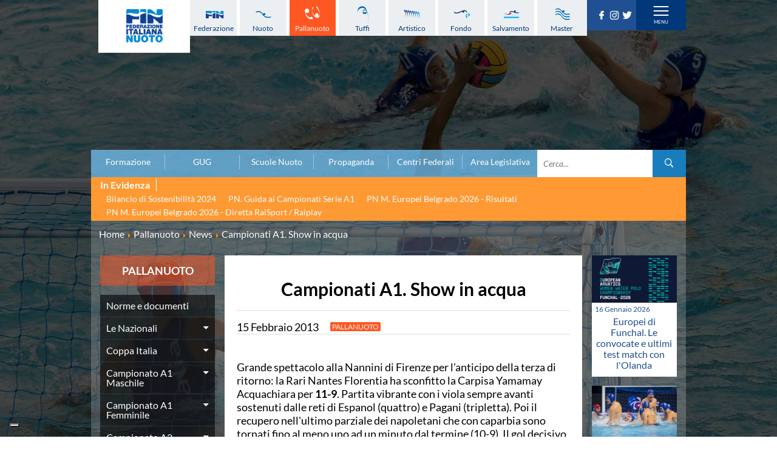

--- FILE ---
content_type: text/html; charset=utf-8
request_url: https://www.federnuoto.it/home/pallanuoto/news-pallanuoto/8822-campionati-a1-show-in-acqua-8822.html
body_size: 23500
content:


<!DOCTYPE html>
<html>

<head><script type="text/javascript">
var _iub = _iub || [];
_iub.csConfiguration = {"askConsentAtCookiePolicyUpdate":true,"cookiePolicyInOtherWindow":true,"floatingPreferencesButtonDisplay":"bottom-left","logLevel":"error","perPurposeConsent":true,"reloadOnConsent":true,"siteId":3388005,"cookiePolicyId":50053366,"lang":"it","cookiePolicyUrl":"https://www.federnuoto.it/home/cookie-policy.html","banner":{"acceptButtonCaptionColor":"#FFFFFF","acceptButtonColor":"#0073CE","acceptButtonDisplay":true,"backgroundColor":"#FFFFFF","closeButtonRejects":true,"customizeButtonCaptionColor":"#4D4D4D","customizeButtonColor":"#DADADA","customizeButtonDisplay":true,"explicitWithdrawal":true,"listPurposes":true,"position":"float-top-center","prependOnBody":true,"rejectButtonDisplay":true,"showPurposesToggles":true,"showTitle":false,"textColor":"#000000"}};
</script>
<script type="text/javascript" src="https://cs.iubenda.com/autoblocking/3388005.js" charset="UTF-8"></script>
<script type="text/javascript" src="//cdn.iubenda.com/cs/iubenda_cs.js" charset="UTF-8" async></script>

    <base href="https://www.federnuoto.it/home/pallanuoto/news-pallanuoto/8822-campionati-a1-show-in-acqua-8822.html" />
	<meta http-equiv="content-type" content="text/html; charset=utf-8" />
	<meta name="keywords" content="Federazione Italiana Nuoto, FIN, news, pallanuoto
" />
	<meta name="author" content="Federico Masci" />
	<meta name="robots" content="index, follow" />
	<meta name="description" content="News della categoria pallanuoto della Federazione Italiana Nuoto" />
	<title>Federazione Italiana Nuoto - Campionati A1. Show in acqua</title>
	<link href="/templates/ifrit/favicon.ico" rel="shortcut icon" type="image/vnd.microsoft.icon" />

    <meta id="viewport" name="viewport" content="width=device-width, initial-scale=1, maximum-scale=1" />
    <link rel="shortcut icon" type="image/x-icon" href="/templates/ifrit/favicon.ico" />
    <!-- iPhone standard bookmark icon (57x57px) home screen -->
    <link rel="apple-touch-icon" href="/templates/ifrit/icon.png" />
    <!-- iPhone Retina display icon (114x114px) home screen -->
    <link rel="apple-touch-icon" href="/templates/ifrit/icon@2x.png" sizes="114x114" />
    <!-- Google Fonts -->
            <link href='https://www.federnuoto.it/templates/ifrit/fonts/fonts.css' rel='stylesheet' type='text/css'>
        <!-- template css -->
    <link rel="stylesheet" href="/templates/ifrit/stylesheets/app.css" type="text/css" />

    <!-- template js -->
    <!--[if lte IE 9]>
        <script type="text/javascript" src="/templates/ifrit/js/vendor/html5shiv.js"></script>
        <script type="text/javascript" src="/templates/ifrit/js/vendor/nwmatcher.js"></script>    
        <script type="text/javascript" src="/templates/ifrit/js/vendor/selectivizr.js"></script>
        <![endif]-->

            <script data-cookieconsent="ignore" type="text/javascript" src="/templates/ifrit/js/app.js"></script>
    
            <script type="text/javascript" src="/templates/ifrit/js/vendor/jquery-ui.js"></script>
    
            <script type="text/javascript" src="/templates/ifrit/svi/jquery.inputmask.bundle.js"></script>
        <script type="text/javascript" src="/templates/ifrit/svi/svi.js"></script>
        <script type="text/javascript" src="/templates/ifrit/svi/settebello.js"></script>
    
            <script type="text/javascript" src="/templates/ifrit/svi/impianti.js"></script>
    

            <!-- Google Maps API -->
        <script src="https://maps.googleapis.com/maps/api/js?key=AIzaSyAV_5FyDdfaM3E3YMD0_AGkzgIU0NNjI7A&libraries=places,marker&callback=initMap"></script>
    
    
    
    
    <!-- Test per Menu -->
    <script type="text/javascript" src="/templates/ifrit/svi/override.js"></script>
<!-- Matomo -->
<script>
  var _paq = window._paq = window._paq || [];
  /* tracker methods like "setCustomDimension" should be called before "trackPageView" */
  _paq.push(['trackPageView']);
  _paq.push(['enableLinkTracking']);
  (function() {
    var u="https://matomoweb.coninet.it/";
    _paq.push(['setTrackerUrl', u+'matomo.php']);
    _paq.push(['setSiteId', '100']);
    var d=document, g=d.createElement('script'), s=d.getElementsByTagName('script')[0];
    g.async=true; g.src=u+'matomo.js'; s.parentNode.insertBefore(g,s);
  })();
</script>
<!-- End Matomo Code --></head>


<body fixed-mode="0" class=" it-it  home pallanuoto news- campionati-a1.-show-in-acqua                                 no-preload random_1">
    
    <!-- Div for "Force Desktop" -->
    <div id="viewportButton" class="viewportButton" style="display:none;">
        <input type="button" id="btnViewport" name="btnViewport" value="-" />
    </div>
    <!-- Site Wrapper -->
    <div id="site-wrapper">
        

        

        

                    <!-- Toolbar -->
                        <div id="toolbar-wrapper" >
                <section id="toolbar" data-bbq-width="wrapped">
                                                                                <div class="module-menudisci">
            
                                            
<div data-com="mixedmenu" data-mixedmenu-smartphone="hidden" data-mixedmenu-leaveopen="0" data-mixedmenu-firstlevel="0" data-mixedmenu-tablet="dropDownClickFlat" data-mixedmenu-desktop="dropDownClickFlat" data-mixedmenu-id="menu-181" >

    <ul class="mixedmenu" data-mixedmenu="root"
            >
    <li class="item-908"><a class="federazione" href="/home/federazione.html" >Federazione</a></li><li class="item-909"><a class="nuoto" href="/home/nuoto.html" >Nuoto</a></li><li class="item-910 alias-parent-active"><a class="pallanuoto" href="/home/pallanuoto.html" >Pallanuoto</a></li><li class="item-911"><a class="tuffi" href="/home/tuffi.html" >Tuffi</a></li><li class="item-912"><a class="sincro" href="/home/sincro.html" >Artistico</a></li><li class="item-913"><a class="fondo" href="/home/fondo.html" >Fondo</a></li><li class="item-914"><a class="salvamento" href="/home/salvamento.html" >Salvamento</a></li><li class="item-915"><a class="master" href="/home/master.html" >Master</a></li>    </ul>

    </div>
            
                        
		</div>
	
                                                            <div class="module-panino_disci">
            
                                            
<div id="menu-181" class="hamburger" data-com="hamburger" data-hamburger="smartphone" data-hamburger-type="text">
            <span>Discipline</span>
     
    
        
</div>            
                        
		</div>
	
                                                            <div class="module-logo">
            
                                            <div data-com="immagine" 
    data-com-animations-enable="0" 
    data-com-animations-top-percent="10" 
    data-com-animations-repeate="0">
                    <a href="/"  title="FIN">
                            <picture>
                <source media="(min-width: 1200px)" srcset="/images/logo_fin_verticale.png">
                <source media="(min-width: 640px)" srcset="/images/logo_fin_verticale.png">
                <source media="(min-width: 0px)" srcset="/images/logo_fin_verticale.png">
                <img src="/images/logo_fin_verticale.png" alt="FIN">
            </picture>
                        </a>
    </div>            
                        
		</div>
	
                                                            <div class="module-carica_soc">
            
                                            

<div class="custom-carica_soc"  >
	<p>		<div class="moduletable-social">
						
<div data-com="social">
    <a class="facebook" target="_blank" href="https://it-it.facebook.com/Federnuoto" title="facebook"><img src="/images/facebook.png" alt="facebook" /></a><a class="instagram" target="_blank" href="https://www.instagram.com/federnuoto/" title="instagram"><img src="/images/instagram.png" alt="instagram" /></a><a class="twitter" target="_blank" href="https://twitter.com/finofficial_" title="twitter"><img src="/images/twitter.png" alt="twitter" /></a></div>		</div>
	</p></div>
            
                        
		</div>
	
                                                            <div class="module-panino_mob_light">
            
                                            
<div id="menu-187" class="hamburger" data-com="hamburger" data-hamburger="desktop" data-hamburger-type="icon-x">
     
    
            <span class="line1"></span>
        <span class="line2"></span>
        <span class="line3"></span>
        
</div>            
                        
		</div>
	
                                                            </section>
            </div>
        

                    <!-- NO: -->
                            <!-- Header -->
                                <div id="header-wrapper">
                    <header id="header" data-bbq-width="wrapped">
                                                                                            <div class="module-menu_mob_light">
            
                                            
<div data-com="mixedmenu" data-mixedmenu-smartphone="lightboxAccordion" data-mixedmenu-leaveopen="0" data-mixedmenu-firstlevel="1" data-mixedmenu-tablet="lightboxD" data-mixedmenu-desktop="lightboxD" data-mixedmenu-id="menu-187" >

    <ul class="mixedmenu" data-mixedmenu="root"
            >
    <li class="item-483 deeper parent"><span class="separator_link"><a class="federazione" href="/home/federazione.html" >Federazione</a></span><ul class="nav-child unstyled small"><li class="item-2012"><a href="/home/federazione/xliii-assemblea-ordinaria-elettiva.html" >XLIII Assemblea Ordinaria Elettiva</a></li><li class="item-2124 deeper parent"><span class="separator_link"><a href="/home/federazione/singapore-2025.html" >Singapore 2025</a></span><ul class="nav-child unstyled small"><li class="item-2125"><a href="/home/federazione/singapore-2025/singapore-2025-la-squadra-italiana.html" >La squadra italiana</a></li><li class="item-2126"><a href="/home/federazione/singapore-2025/singapore-2025-azzurri-in-gara.html" >Azzurri in gara</a></li><li class="item-2127"><a href="/home/federazione/singapore-2025/singapore-2025-startlists-e-risultati.html" >Startlists e Risultati</a></li><li class="item-2128"><a href="/home/federazione/singapore-2025/singapore-2025-medagliere.html" >Medagliere</a></li><li class="item-2129"><a href="/home/federazione/singapore-2025/singapore-2025-medagliere-nuoto-per-gara.html" >Medaglie del nuoto per gara</a></li></ul></li><li class="item-616 divider deeper parent"><span class="separator">
	La Federazione</span>
<ul class="nav-child unstyled small"><li class="item-552"><a href="/home/federazione/la-federazione/chi-siamo.html" >Chi Siamo</a></li><li class="item-553 divider parent"><span class="separator">
	La Storia</span>
</li><li class="item-563 parent"><a href="/home/federazione/la-federazione/struttura.html" >Struttura</a></li></ul></li><li class="item-609"><a href="/home/federazione/norme-e-documenti-federazione.html" >Norme e documenti</a></li><li class="item-612"><a href="/home/federazione/bilanci.html" >Bilanci</a></li><li class="item-610"><a href="/home/federazione/bandi-di-gara.html" >FIN: Bandi di gara</a></li><li class="item-608"><a href="/home/federazione/convenzioni-enti.html" >FIN: Convenzioni Enti</a></li><li class="item-1945"><a href="https://www.sportesalute.eu/bandi-e-avvisi/bandi-altri-enti.html" >Sport e Salute: Bandi e Avvisi</a></li><li class="item-1675"><a href="https://www.sportesalute.eu/convenzioni.html" target="_blank" >Sport e Salute: Convenzioni per ASD/SSD</a></li><li class="item-611"><a href="/home/federazione/antidoping.html" >Antidoping</a></li><li class="item-613"><a href="/home/federazione/giustizia.html" >Giustizia</a></li><li class="item-577 divider deeper parent"><span class="separator">
	Settore Impianti</span>
<ul class="nav-child unstyled small"><li class="item-578"><a href="/home/federazione/settore-impianti/il-settore-impianti.html" >Il Settore Impianti</a></li><li class="item-579"><a href="/home/federazione/settore-impianti/la-piscina.html" >La Piscina</a></li><li class="item-580 parent"><a href="/home/federazione/settore-impianti/normative.html" >Normative</a></li><li class="item-584 divider parent"><span class="separator">
	Omologazione</span>
</li><li class="item-589 parent"><a href="/home/federazione/settore-impianti/finanziamenti.html" >Finanziamenti</a></li><li class="item-593 divider parent"><span class="separator">
	Aggiornamenti</span>
</li></ul></li><li class="item-599"><a href="/home/federazione/assicurazione.html" >Assicurazione</a></li><li class="item-939"><a href="/home/federazione/comitati-regionali.html" >Comitati Regionali</a></li><li class="item-937"><a href="/home/federazione/società-sportive.html" >Società Sportive</a></li><li class="item-1289"><a href="/home/privacy.html" >Privacy</a></li><li class="item-1275"><a href="/home/qualità.html" >Qualità</a></li><li class="item-1276"><a href="/home/sostenibilità.html" >Sostenibilità</a></li><li class="item-1434"><a href="/home/federazione/modello-organizzativo-231.html" >Modello Organizzativo 231</a></li><li class="item-2050"><a href="/home/federazione/safeguarding-rules.html" >Safeguarding Rules</a></li><li class="item-618"><a href="/home/federazione/news-la-federazione.html" >News </a></li><li class="item-619"><a href="/home/federazione/flash-news-la-federazione.html" >Flash News</a></li></ul></li><li class="item-490 deeper parent"><span class="separator_link"><a class="nuoto" href="/home/nuoto.html" >Nuoto</a></span><ul class="nav-child unstyled small"><li class="item-624"><a href="/home/nuoto/eventi-attivita-agonistica-nuoto.html" >Eventi attività agonistica</a></li><li class="item-1377 divider deeper parent"><span class="separator">
	Calendario nazionale</span>
<ul class="nav-child unstyled small"><li class="item-2150"><a href="/home/nuoto/calendario-nazionale-nuoto/calendario-nazionale-nuoto-2025-2026.html" >2025-2026</a></li><li class="item-2036"><a href="/home/nuoto/calendario-nazionale-nuoto/calendario-nazionale-nuoto-2024-2025.html" >2024-2025</a></li><li class="item-1896"><a href="/home/nuoto/calendario-nazionale-nuoto/calendario-nazionale-nuoto-2023-2024.html" >2023-2024</a></li><li class="item-1761"><a href="/home/nuoto/calendario-nazionale-nuoto/calendario-nazionale-nuoto-2022-2023.html" >2022-2023</a></li><li class="item-1680"><a href="/home/nuoto/calendario-nazionale-nuoto/calendario-nazionale-nuoto-2021-2022.html" >2021-2022</a></li><li class="item-1501"><a href="/home/nuoto/calendario-nazionale-nuoto/calendario-nazionale-nuoto-2020-2021.html" >2020-2021</a></li><li class="item-904"><a href="/home/nuoto/calendario-nazionale-nuoto/calendario-nazionale-nuoto-2019-2020.html" >2019-2020</a></li><li class="item-1378"><a href="/home/nuoto/calendario-nazionale-nuoto/calendario-nazionale-nuoto-2018-2019.html" >2018-2019</a></li></ul></li><li class="item-905"><a href="/home/nuoto/norme-e-documenti-nuoto.html" >Norme e documenti</a></li><li class="item-906"><a href="/home/nuoto/risultati-e-classifiche-nuoto.html" >Risultati e Classifiche</a></li><li class="item-621"><a href="/home/nuoto/graduatorie.html" >Graduatorie</a></li><li class="item-1549"><a href="/home/nuoto/graduatorie-stagione-2025-2026.html" >Graduatorie Stagione 2025-2026</a></li><li class="item-940"><a href="/home/nuoto/azzurri-nuoto.html" >Azzurri</a></li><li class="item-958 divider deeper parent"><span class="separator">
	Records</span>
<ul class="nav-child unstyled small"><li class="item-1095 divider parent"><span class="separator">
	Vasca 25m</span>
</li><li class="item-1096 divider parent"><span class="separator">
	Vasca 50m</span>
</li></ul></li><li class="item-622"><a href="/home/nuoto/news-nuoto.html" >News </a></li><li class="item-623"><a href="/home/nuoto/flash-news-nuoto.html" >Flash News</a></li></ul></li><li class="item-484 active deeper parent"><span class="separator_link"><a class="pallanuoto" href="/home/pallanuoto.html" >Pallanuoto</a></span><ul class="nav-child unstyled small"><li class="item-1067"><a href="/home/pallanuoto/norme-e-documenti-pallanuoto.html" >Norme e documenti</a></li><li class="item-1350 divider deeper parent"><span class="separator">
	Le Nazionali</span>
<ul class="nav-child unstyled small"><li class="item-941"><a href="/home/pallanuoto/le-nazionali/il-settebello.html" >Il Settebello</a></li><li class="item-942"><a href="/home/pallanuoto/le-nazionali/il-setterosa.html" >Il Setterosa</a></li><li class="item-648 divider parent"><span class="separator">
	Partite delle Nazionali</span>
</li></ul></li><li class="item-630 divider deeper parent"><span class="separator">
	Coppa Italia</span>
<ul class="nav-child unstyled small"><li class="item-2057 divider parent"><span class="separator">
	2024-2025</span>
</li><li class="item-1947 divider parent"><span class="separator">
	2023-2024</span>
</li><li class="item-1795 divider parent"><span class="separator">
	2022-2023</span>
</li><li class="item-1667 divider parent"><span class="separator">
	2021-2022</span>
</li><li class="item-1556 divider parent"><span class="separator">
	2020-2021</span>
</li><li class="item-1397 divider parent"><span class="separator">
	2019-2020</span>
</li><li class="item-1247 divider parent"><span class="separator">
	2018-2019</span>
</li><li class="item-632 divider parent"><span class="separator">
	2017-2018</span>
</li><li class="item-633 divider parent"><span class="separator">
	2016-2017</span>
</li><li class="item-634 divider parent"><span class="separator">
	2015-2016</span>
</li><li class="item-635 divider parent"><span class="separator">
	2014-2015</span>
</li></ul></li><li class="item-636 divider deeper parent"><span class="separator">
	Campionato A1 Maschile</span>
<ul class="nav-child unstyled small"><li class="item-2146 divider parent"><span class="separator">
	2025-2026</span>
</li><li class="item-2034 divider parent"><span class="separator">
	2024-2025</span>
</li><li class="item-1894 divider parent"><span class="separator">
	2023-2024</span>
</li><li class="item-1763 divider parent"><span class="separator">
	2022-2023</span>
</li><li class="item-1638 divider parent"><span class="separator">
	2021-2022</span>
</li><li class="item-1498 divider parent"><span class="separator">
	2020-2021</span>
</li><li class="item-1368 divider parent"><span class="separator">
	2019-2020</span>
</li><li class="item-1367 divider parent"><span class="separator">
	2018-2019</span>
</li></ul></li><li class="item-637 divider deeper parent"><span class="separator">
	Campionato A1 Femminile</span>
<ul class="nav-child unstyled small"><li class="item-2148 divider parent"><span class="separator">
	2025-2026</span>
</li><li class="item-2032 divider parent"><span class="separator">
	2024-2025</span>
</li><li class="item-1892 divider parent"><span class="separator">
	2023-2024</span>
</li><li class="item-1765 divider parent"><span class="separator">
	2022-2023</span>
</li><li class="item-1641 divider parent"><span class="separator">
	2021-2022</span>
</li><li class="item-1500 divider parent"><span class="separator">
	2020-2021</span>
</li><li class="item-1371 divider parent"><span class="separator">
	2019-2020</span>
</li><li class="item-1370 divider parent"><span class="separator">
	2018-2019</span>
</li></ul></li><li class="item-638 divider deeper parent"><span class="separator">
	Campionato A2 Maschile</span>
<ul class="nav-child unstyled small"><li class="item-2155 divider parent"><span class="separator">
	2025-2026</span>
</li><li class="item-2037 divider parent"><span class="separator">
	2024-2025</span>
</li><li class="item-1900 divider parent"><span class="separator">
	2023-2024</span>
</li><li class="item-1770 divider parent"><span class="separator">
	2022-2023</span>
</li><li class="item-1646 divider parent"><span class="separator">
	2021-2022</span>
</li><li class="item-1515 divider parent"><span class="separator">
	2020-2021</span>
</li><li class="item-1380 divider parent"><span class="separator">
	2019-2020</span>
</li><li class="item-1379 divider parent"><span class="separator">
	2018-2019</span>
</li></ul></li><li class="item-1239 divider deeper parent"><span class="separator">
	Campionato A2 Femminile</span>
<ul class="nav-child unstyled small"><li class="item-2162 divider parent"><span class="separator">
	2025-2026</span>
</li><li class="item-2051 divider parent"><span class="separator">
	2024-2025</span>
</li><li class="item-1920 divider parent"><span class="separator">
	2023-2024</span>
</li><li class="item-1783 divider parent"><span class="separator">
	2022-2023</span>
</li><li class="item-1657 divider parent"><span class="separator">
	2021-2022</span>
</li><li class="item-1523 divider parent"><span class="separator">
	2020-2021</span>
</li><li class="item-1427 divider parent"><span class="separator">
	2019-2020</span>
</li><li class="item-1392 divider parent"><span class="separator">
	2018-2019</span>
</li></ul></li><li class="item-1200 divider deeper parent"><span class="separator">
	Campionato B Maschile</span>
<ul class="nav-child unstyled small"><li class="item-2166 divider parent"><span class="separator">
	2025-2026</span>
</li><li class="item-2043 divider parent"><span class="separator">
	2024-2025</span>
</li><li class="item-1904 divider parent"><span class="separator">
	2023-2024</span>
</li><li class="item-1775 divider parent"><span class="separator">
	2022-2023</span>
</li><li class="item-1651 divider parent"><span class="separator">
	2021-2022</span>
</li><li class="item-1530 divider parent"><span class="separator">
	2020-2021</span>
</li><li class="item-1422 divider parent"><span class="separator">
	2019-2020</span>
</li><li class="item-1393 divider parent"><span class="separator">
	2018-2019</span>
</li></ul></li><li class="item-639 divider deeper parent"><span class="separator">
	Storico Campionati 2003-2017</span>
<ul class="nav-child unstyled small"><li class="item-1198"><a href="/home/pallanuoto/storico-campionati/campionati-2017-2018.html" >Campionati 2017/2018</a></li><li class="item-1049"><a href="/home/pallanuoto/storico-campionati/campionati-2016-2017.html" >Campionati 2016/2017</a></li><li class="item-1048"><a href="/home/pallanuoto/storico-campionati/campionati-2015-2016.html" >Campionati 2015/2016</a></li><li class="item-1047"><a href="/home/pallanuoto/storico-campionati/campionati-2014-2015.html" >Campionati 2014/2015</a></li><li class="item-1046"><a href="/home/pallanuoto/storico-campionati/campionati-2013-2014.html" >Campionati 2013/2014</a></li><li class="item-1021"><a href="/home/pallanuoto/storico-campionati/campionati-2012-2013.html" >Campionati 2012/2013</a></li><li class="item-998"><a href="/home/pallanuoto/storico-campionati/campionati-2011-2012.html" >Campionati 2011/2012</a></li><li class="item-999"><a href="/home/pallanuoto/storico-campionati/campionati-2010-2011.html" >Campionati 2010/2011</a></li><li class="item-1001"><a href="/home/pallanuoto/storico-campionati/campionati-2009-2010.html" >Campionati 2009/2010</a></li><li class="item-1002"><a href="/home/pallanuoto/storico-campionati/campionati-2008-2009.html" >Campionati 2008/2009</a></li><li class="item-1003"><a href="/home/pallanuoto/storico-campionati/campionati-2007-2008.html" >Campionati 2007/2008</a></li><li class="item-1004"><a href="/home/pallanuoto/storico-campionati/campionati-2006-2007.html" >Campionati 2006/2007</a></li><li class="item-1005"><a href="/home/pallanuoto/storico-campionati/campionati-2005-2006.html" >Campionati 2005/2006</a></li><li class="item-1006"><a href="/home/pallanuoto/storico-campionati/campionati-2004-2005.html" >Campionati 2004/2005</a></li><li class="item-1007"><a href="/home/pallanuoto/storico-campionati/campionati-2003-2004.html" >Campionati 2003/2004</a></li></ul></li><li class="item-641 divider deeper parent"><span class="separator">
	Finali Giovanili</span>
<ul class="nav-child unstyled small"><li class="item-2117"><a href="/home/pallanuoto/finali-giovanili-s/2024-2025.html" >2024-2025</a></li><li class="item-2013"><a href="/home/pallanuoto/finali-giovanili-s/2023-2024.html" >2023-2024</a></li><li class="item-1858"><a href="/home/pallanuoto/finali-giovanili-s/2022-2023.html" >2022-2023</a></li><li class="item-1711"><a href="/home/pallanuoto/finali-giovanili-s/2021-2022.html" >2021-2022</a></li><li class="item-1632"><a href="/home/pallanuoto/finali-giovanili-s/2020-2021.html" >2020-2021</a></li><li class="item-1328"><a href="/home/pallanuoto/finali-giovanili-s/2018-2019.html" >2018-2019</a></li><li class="item-642"><a href="/home/pallanuoto/finali-giovanili-s/2017-2018.html" >2017-2018</a></li><li class="item-643"><a href="/home/pallanuoto/finali-giovanili-s/2016-2017.html" >2016-2017</a></li><li class="item-644"><a href="/home/pallanuoto/finali-giovanili-s/2015-2016.html" >2015-2016</a></li><li class="item-645"><a href="/home/pallanuoto/finali-giovanili-s/2014-2015.html" >2014-2015</a></li><li class="item-646"><a href="/home/pallanuoto/finali-giovanili-s/2013-2014.html" >2013-2014</a></li></ul></li><li class="item-1288 divider deeper parent"><span class="separator">
	Trofei delle Regioni</span>
<ul class="nav-child unstyled small"><li class="item-2161"><a href="/home/pallanuoto/trofei-delle-regioni/2025-2026.html" >2025-2026</a></li><li class="item-2049"><a href="/home/pallanuoto/trofei-delle-regioni/2024-2025.html" >2024-2025</a></li><li class="item-1919"><a href="/home/pallanuoto/trofei-delle-regioni/2023-2024.html" >2023-2024</a></li><li class="item-1782"><a href="/home/pallanuoto/trofei-delle-regioni/2022-2023.html" >2022-2023</a></li><li class="item-1781"><a href="/home/pallanuoto/trofei-delle-regioni/2018-2019.html" >2018-2019</a></li></ul></li><li class="item-647"><a href="/home/pallanuoto/risultati-comen.html" >CoMeN Cup</a></li><li class="item-627 current active"><a href="/home/pallanuoto/news-pallanuoto.html" >News </a></li><li class="item-628"><a href="/home/pallanuoto/flash-news-pallanuoto.html" >Flash News</a></li><li class="item-1436"><a href="https://www.youtube.com/@FINWaterpolochannel" target="_blank" >Waterpolo Channel</a></li></ul></li><li class="item-485 deeper parent"><span class="separator_link"><a class="tuffi" href="/home/tuffi.html" >Tuffi</a></span><ul class="nav-child unstyled small"><li class="item-828"><a href="/home/tuffi/eventi-tuffi.html" >Eventi</a></li><li class="item-829"><a href="/home/tuffi/norme-e-documenti-tuffi.html" >Norme e documenti</a></li><li class="item-825"><a href="/home/tuffi/risultati-e-classifiche-tuffi.html" >Risultati e Classifiche</a></li><li class="item-943"><a href="/home/tuffi/azzurri-tuffi.html" >Azzurri</a></li><li class="item-826"><a href="/home/tuffi/news-tuffi.html" >News </a></li><li class="item-827"><a href="/home/tuffi/flash-news-tuffi.html" >Flash News</a></li></ul></li><li class="item-486 deeper parent"><span class="separator_link"><a class="sincro" href="/home/sincro.html" >Artistico</a></span><ul class="nav-child unstyled small"><li class="item-832"><a href="/home/sincro/eventi-sincro.html" >Eventi</a></li><li class="item-833"><a href="/home/sincro/norme-e-documenti-sincro.html" >Norme e documenti</a></li><li class="item-831"><a href="/home/sincro/risultati-e-classifiche-sincro.html" >Risultati e Classifiche</a></li><li class="item-944"><a href="/home/sincro/azzurri-sincro.html" >Azzurri</a></li><li class="item-834"><a href="/home/sincro/news-sincro.html" >News </a></li><li class="item-835"><a href="/home/sincro/flash-news-sincro.html" >Flash News</a></li></ul></li><li class="item-487 deeper parent"><span class="separator_link"><a class="fondo" href="/home/fondo.html" >Fondo</a></span><ul class="nav-child unstyled small"><li class="item-837"><a href="/home/fondo/eventi-fondo.html" >Eventi</a></li><li class="item-1296"><a href="/home/fondo/grand-prix-fondo.html" >Grand Prix</a></li><li class="item-838"><a href="/home/fondo/norme-e-documentio-fondo.html" >Norme e documenti</a></li><li class="item-836"><a href="/home/fondo/risultati-e-classifiche-fondo.html" >Risultati e Classifiche</a></li><li class="item-952"><a href="/home/fondo/primati.html" >Primati</a></li><li class="item-946"><a href="/home/fondo/azzurri-fondo.html" >Azzurri</a></li><li class="item-839"><a href="/home/fondo/news-fondo.html" >News </a></li><li class="item-840"><a href="/home/fondo/flash-news-fondo.html" >Flash News</a></li></ul></li><li class="item-488 deeper parent"><span class="separator_link"><a class="salvamento" href="/home/salvamento.html" >Salvamento</a></span><ul class="nav-child unstyled small"><li class="item-527"><a href="/home/salvamento/eventi-salvamento.html" >Eventi</a></li><li class="item-842"><a href="/home/salvamento/norme-e-documenti-salvamento.html" >Norme e documenti</a></li><li class="item-845"><a href="/home/salvamento/risultati-e-classifiche-salvamento.html" >Risultati e Classifiche</a></li><li class="item-846 divider deeper parent"><span class="separator">
	Albi d'oro - Primati</span>
<ul class="nav-child unstyled small"><li class="item-1446"><a href="https://records.dlrg.de/" target="_blank" >Primati internazionali</a></li><li class="item-1447"><a href="/home/salvamento/albi-d-oro-primati/salvamento-primati-maschili-assoluti-in-vasca-lunga.html" >Primati Maschili Assoluti in vasca lunga</a></li><li class="item-1448"><a href="/home/salvamento/albi-d-oro-primati/salvamento-primati-femminili-assoluti-in-vasca-lunga.html" >Primati Femminili Assoluti in vasca lunga</a></li><li class="item-1774"><a href="/home/salvamento/albi-d-oro-primati/primati-youth-in-vasca-lunga.html" >Primati Youth in vasca lunga</a></li><li class="item-1449"><a href="/home/salvamento/albi-d-oro-primati/salvamento-primati-maschili-cadetti-in-vasca-lunga.html" >Primati Maschili Cadetti in vasca lunga</a></li><li class="item-1450"><a href="/home/salvamento/albi-d-oro-primati/salvamento-primati-femminili-cadette-in-vasca-lunga.html" >Primati Femminili Cadette in vasca lunga</a></li><li class="item-1451"><a href="/home/salvamento/albi-d-oro-primati/salvamento-primati-maschili-juniores-in-vasca-lunga.html" >Primati Maschili Juniores in vasca lunga</a></li><li class="item-1452"><a href="/home/salvamento/albi-d-oro-primati/salvamento-primati-femminili-juniores-in-vasca-lunga.html" >Primati Femminili Juniores in vasca lunga</a></li><li class="item-1453"><a href="/home/salvamento/albi-d-oro-primati/salvamento-primati-maschili-ragazzi-in-vasca-lunga.html" >Primati Maschili Ragazzi in vasca lunga</a></li><li class="item-1454"><a href="/home/salvamento/albi-d-oro-primati/salvamento-primati-femminili-ragazze-in-vasca-lunga.html" >Primati Femminili Ragazze in vasca lunga</a></li><li class="item-1455"><a href="/home/salvamento/albi-d-oro-primati/salvamento-primati-maschili-esordienti-a-in-vasca-lunga.html" >Primati Maschili Esordienti A in vasca lunga</a></li><li class="item-1456"><a href="/home/salvamento/albi-d-oro-primati/salvamento-primati-femminili-esordienti-a-in-vasca-lunga.html" >Primati Femminili Esordienti A in vasca lunga</a></li><li class="item-1457"><a href="https://www.federnuoto.it/home/salvamento/albi-d-oro-primati/2955-primati-italiani-masters" >Primati italiani masters</a></li></ul></li><li class="item-843"><a href="/home/salvamento/news-salvamento.html" >News </a></li><li class="item-844"><a href="/home/salvamento/flash-news-salvamento.html" >Flash News</a></li></ul></li><li class="item-489 deeper parent"><span class="separator_link"><a class="master" href="/home/master.html" >Master</a></span><ul class="nav-child unstyled small"><li class="item-1073"><a href="/home/master/eventi-master.html" >Campionati Italiani</a></li><li class="item-848 divider deeper parent"><span class="separator">
	Circuito Supermaster</span>
<ul class="nav-child unstyled small"><li class="item-1144"><a href="/home/master/circuito-supermaster/eventi-circuito-supermaster.html" >Eventi</a></li><li class="item-1145"><a href="/home/master/circuito-supermaster/riepilogo-eventi.html" >Riepilogo Eventi</a></li><li class="item-1282 divider parent"><span class="separator">
	Archivio 2012-2025</span>
</li></ul></li><li class="item-1297"><a href="/home/master/calendario-nazionale-fondo-master.html" >Calendario Nazionale Fondo</a></li><li class="item-849"><a href="/home/master/norme-e-documenti-master.html" >Norme e documenti</a></li><li class="item-850"><a href="/home/master/risultati-e-classifiche-master.html" >Risultati e Classifiche</a></li><li class="item-1065"><a href="/home/master/primati.html" >Primati</a></li><li class="item-969"><a href="/home/master/graduatorie.html" >Graduatorie</a></li><li class="item-851"><a href="/home/master/approfondimenti.html" >Analisi e Approfondimenti</a></li><li class="item-852"><a href="/home/master/news-master.html" >News </a></li><li class="item-853"><a href="/home/master/flash-news-master.html" >Flash News</a></li></ul></li><li class="item-363 deeper parent"><span class="separator_link"><a href="/home/formazione.html" >Formazione</a></span><ul class="nav-child unstyled small"><li class="item-365 deeper parent"><span class="separator_link"><a href="/home/formazione/sit.html" >SIT</a></span><ul class="nav-child unstyled small"><li class="item-857"><a href="/home/formazione/sit/struttura.html" >Struttura</a></li><li class="item-858"><a href="/home/formazione/sit/offerta-formativa.html" >Offerta formativa</a></li><li class="item-865 divider parent"><span class="separator">
	Corsi, eventi e convegni</span>
</li><li class="item-625"><a href="/home/formazione/sit/norme-e-documenti.html" >Norme e documenti</a></li><li class="item-866 divider parent"><span class="separator">
	Sessioni</span>
</li><li class="item-869"><a href="/home/formazione/sit/la-tecnica-del-nuoto.html" >La Tecnica del Nuoto</a></li><li class="item-1986"><a href="/coordinatori-sit-quadriennio-2025-2028.html" >Coordinatori SIT</a></li><li class="item-1989"><a href="/docenti-nazionali-sit.html" >Docenti Nazionali SIT</a></li><li class="item-2130"><a href="/home/formazione/sit/docenti-regionali-sit.html" >Docenti Regionali SIT</a></li><li class="item-949"><a href="/home/formazione/sit/tecnici-sit.html" >Tecnici SIT</a></li></ul></li><li class="item-364 deeper parent"><span class="separator_link"><a href="/home/formazione/sezione-salvamento.html" >Sezione Salvamento</a></span><ul class="nav-child unstyled small"><li class="item-2069"><a href="/home/formazione/sezione-salvamento/diventare-bagnino.html" >Diventa Assistente Bagnanti</a></li><li class="item-871 divider parent"><span class="separator">
	Offerta formativa</span>
</li><li class="item-1702"><a href="/home/formazione/sezione-salvamento/sez-salv-eventi-corsi-nazionali.html" >Eventi e corsi nazionali</a></li><li class="item-888"><a href="/home/formazione/sezione-salvamento/corsi,-eventi-e-convegni-salvamento.html" >Corsi regionali</a></li><li class="item-889"><a href="/home/formazione/sezione-salvamento/norme-e-documenti-salvamento.html" >Norme e documenti </a></li><li class="item-950"><a href="/home/formazione/sezione-salvamento/coordinatori-salvamento.html" >Coordinatori Salvamento</a></li><li class="item-948"><a href="/home/formazione/sezione-salvamento/albo-assistenti-bagnanti-salvamento.html" >Albo Assistenti Bagnanti</a></li></ul></li></ul></li><li class="item-472 deeper parent"><span class="separator_link"><a href="/home/gug.html" >GUG</a></span><ul class="nav-child unstyled small"><li class="item-474"><a href="/home/gug/composizione.html" >Composizione</a></li><li class="item-475"><a href="/home/gug/norme-e-documenti-gug.html" >Norme e documenti</a></li><li class="item-476"><a href="/home/gug/formazione-gug.html" >Formazione</a></li><li class="item-478"><a href="/home/gug/sedi-regionali-e-provinciali.html" >Sedi Regionali e Provinciali</a></li><li class="item-607"><a href="/home/gug/designazioni-arbitrali.html" >Designazioni Arbitrali </a></li></ul></li><li class="item-480 deeper parent"><span class="separator_link"><a href="/home/scuole-nuoto.html" >Scuole Nuoto</a></span><ul class="nav-child unstyled small"><li class="item-1897"><a href="/home/scuole-nuoto.html" >Ricerca Scuole Nuoto </a></li><li class="item-1898"><a href="/home/scuole-nuoto/manuale-snf.html" >Manuale SNF</a></li><li class="item-1899"><a href="/home/scuole-nuoto/diventa-snf.html" >Diventa SNF</a></li></ul></li><li class="item-481 deeper parent"><span class="separator_link"><a href="/home/propaganda.html" >Propaganda</a></span><ul class="nav-child unstyled small"><li class="item-1128"><a href="/home/propaganda/norme-e-documenti-propaganda.html" >Norme e documenti</a></li><li class="item-1129"><a href="/home/propaganda/risultati-propaganda.html" >Risultati</a></li><li class="item-1130"><a href="/home/propaganda/eventi-propaganda.html" >Eventi </a></li></ul></li><li class="item-482 deeper parent"><span class="separator_link"><a href="/home/centri-federali.html" >Centri Federali</a></span><ul class="nav-child unstyled small"><li class="item-542"><a href="/home/centri-federali/c-f-complesso-natatorio-foro-italico.html" >C. F. Complesso natatorio Foro Italico</a></li><li class="item-543"><a href="/home/centri-federali/c-f-polo-natatorio-ostia.html" >C. F. Polo Acquatico Frecciarossa Ostia</a></li><li class="item-545"><a href="/home/centri-federali/c-f-unipol-blustadium-pietralata.html" >C. F. Unipol BluStadium Pietralata</a></li><li class="item-2041"><a href="/home/centri-federali/c-f-valco-san-paolo.html" >C. F. Polo Acquatico Enel - Valco San Paolo</a></li><li class="item-544"><a href="/home/centri-federali/c-f-acerra-carlo-pedersoli.html" >C. F. Acerra &quot;Carlo Pedersoli&quot;</a></li><li class="item-2068"><a href="/home/centri-federali/c-f-livorno.html" >C. F. Livorno</a></li><li class="item-2154"><a href="/home/centri-federali/c-f-milano.html" >C. F. Milano</a></li><li class="item-1924"><a href="/home/centri-federali/c-f-napoli-felice-scandone.html" >C. F. Napoli &quot;Felice Scandone&quot;</a></li><li class="item-1961"><a href="/home/centri-federali/c-f-palazzo-del-nuoto-torino.html" >C.F. Palazzo del Nuoto Torino</a></li><li class="item-546"><a href="/home/centri-federali/c-f-trieste-bruno-bianchi.html" >C. F. Trieste &quot;Bruno Bianchi&quot;</a></li><li class="item-547"><a href="/home/centri-federali/c-f-verona-alberto-castagnetti.html" >C. F. Verona &quot;Alberto Castagnetti&quot;</a></li><li class="item-1542"><a href="/home/centri-federali/c-f-viterbo.html" >C. F. Viterbo</a></li></ul></li><li class="item-550"><a href="/home/area-legislativa.html" >Area Legislativa</a></li><li class="item-600"><a href="/home/protezione-civile.html" >Protezione Civile</a></li><li class="item-605"><a href="/home/qualità.html" >Qualità</a></li><li class="item-606"><a href="/home/sostenibilità.html" >Sostenibilità</a></li><li class="item-1062"><a href="/home/privacy.html" >Privacy</a></li><li class="item-1092"><a href="/home/cookie-policy.html" >Cookie Policy</a></li><li class="item-1066"><a href="/home/archivio-news.html" >Archivio News</a></li><li class="item-1063"><a href="/home/flash-news.html" >Flash News</a></li><li class="item-1059"><a href="/home/galleria-fotografica.html" >Galleria fotografica</a></li><li class="item-1060"><a href="/home/videogallery.html" >Videogallery</a></li><li class="item-602"><a href="/home/intranet.html" >Intranet</a></li><li class="item-1278"><a href="https://mail.federnuoto.it" target="_blank" >Webmail </a></li><li class="item-601"><a href="/home/contatti.html" >Contatti</a></li><li class="item-1058"><a href="/home/mappa-del-sito.html" >Mappa del sito</a></li>    </ul>

                        <div class="modules-container">
                <div class="menu-modules">
                            <div class="module-contenitore_lp">
            
                                            

<div class="custom-contenitore_lp"  >
	<!--p>		<div class="moduletable-alias_mainmenu">
						<ul class="nav menu mod-list">
<li class="item-919 deeper parent"><a href="/home/formazione.html" >Formazione</a><ul class="nav-child unstyled small"><li class="item-922"><a href="/home/formazione/sit.html" >SIT</a></li><li class="item-923"><a href="/home/formazione/sezione-salvamento.html" >Sezione Salvamento	</a></li></ul></li><li class="item-921 deeper parent"><a href="/home/gug.html" >GUG</a><ul class="nav-child unstyled small"><li class="item-924"><a href="/?Itemid=473" >Presentazione</a></li><li class="item-925"><a href="/home/gug/norme-e-documenti-gug.html" >Regolamento</a></li><li class="item-930"><a href="/home/gug/composizione.html" >Composizione</a></li><li class="item-926"><a href="/home/gug/designazioni-arbitrali.html" >Designazioni Arbitrali</a></li><li class="item-927"><a href="/?Itemid=626" >Risultati e Classifiche</a></li><li class="item-928"><a href="/home/gug/formazione-gug.html" >Corso Aspiranti Giudici</a></li><li class="item-929"><a href="/home/gug/sedi-regionali-e-provinciali.html" >Sedi Regionali e Provinciali</a></li></ul></li><li class="item-916"><a href="/home/scuole-nuoto.html" >Scuole Nuoto</a></li><li class="item-917"><a href="/home/propaganda.html" >Propaganda	</a></li><li class="item-920 deeper parent"><a href="/home/centri-federali.html" >Centri Federali</a><ul class="nav-child unstyled small"><li class="item-931"><a href="/home/centri-federali/c-f-complesso-natatorio-foro-italico.html" >C. F. Complesso natatorio Foro Italico</a></li><li class="item-932"><a href="/home/centri-federali/c-f-acerra-carlo-pedersoli.html" >C. F. Frosinone</a></li><li class="item-933"><a href="/home/centri-federali/c-f-polo-natatorio-ostia.html" >C. F. Polo natatorio Ostia </a></li><li class="item-934"><a href="/home/centri-federali/c-f-unipol-blustadium-pietralata.html" >C. F. Unipol BluStadium Pietralata</a></li><li class="item-935"><a href="/home/centri-federali/c-f-trieste-bruno-bianchi.html" >C. F. Trieste &quot;Bruno Bianchi </a></li><li class="item-936"><a href="/home/centri-federali/c-f-verona-alberto-castagnetti.html" >C. F. Verona &quot;Alberto Castagnetti&quot;</a></li></ul></li><li class="item-918"><a href="/home/area-legislativa.html" >Area Legislativa	</a></li></ul>
		</div>
	</p--> <!--p>		<div class="moduletable-menu_footer">
						<ul class="nav menu mod-list">
<li class="item-366 active"><a href="/home/mappa-del-sito.html" >Mappa del sito</a></li><li class="item-1090"><a href="/home/archivio-news.html" >Archivio news</a></li><li class="item-1071"><a href="/home/protezione-civile.html" >Protezione Civile </a></li><li class="item-1070"><a href="/home/sostenibilità.html" >Sostenibilità </a></li><li class="item-1069"><a href="/home/qualità.html" >Qualità </a></li><li class="item-367"><a href="/home/contatti.html" >Contatti</a></li><li class="item-374"><a href="/home/galleria-fotografica.html" >Galleria fotografica</a></li><li class="item-603"><a href="https://mail.federnuoto.it" target="_blank" rel="noopener noreferrer">Webmail</a></li><li class="item-1068"><a href="/home/intranet.html" >Intranet </a></li><li class="item-604"><a href="/home/privacy.html" >Privacy</a></li><li class="item-1094"><a href="/feed-rss-fin.feed?type=rss" target="_blank" rel="noopener noreferrer">Feed rss</a></li><li class="item-1403"><a href="/federazione-trasparente.html" >Federazione Trasparente</a></li><li class="item-2070"><a href="https://federnuoto.segnalazioni.net/" target="_blank" rel="noopener noreferrer">Whistleblowing</a></li><li class="item-2055"><a href="#" title="Preferenze sui cookies" class="iubenda-cs-preferences-link">Rivedi le tue scelte sui cookies</a></li></ul>
		</div>
	</p-->
<p>		<div class="moduletable-social">
						
<div data-com="social">
    <a class="facebook" target="_blank" href="https://it-it.facebook.com/Federnuoto" title="facebook"><img src="/images/facebook.png" alt="facebook" /></a><a class="instagram" target="_blank" href="https://www.instagram.com/federnuoto/" title="instagram"><img src="/images/instagram.png" alt="instagram" /></a><a class="twitter" target="_blank" href="https://twitter.com/finofficial_" title="twitter"><img src="/images/twitter.png" alt="twitter" /></a></div>		</div>
	</p>
<p>		<div class="moduletable-cerca_nav">
						
<div class="finder-cerca_nav">
	<form id="mod-finder-searchform238" action="/cerca.html" method="get" class="form-search" role="search">
		<input type="text" name="q" id="mod-finder-searchword238" class="search-query input-medium" size="25" value="" placeholder="Cerca..."/><label for="mod-finder-searchword238" class="element-invisible finder-cerca_nav"></label><button class="btn btn-primary hasTooltip -cerca_nav finder-cerca_nav" type="submit" title="Vai"><span class="icon-search icon-white"></span></button>
							</form>
</div>
		</div>
	</p></div>
            
                        
		</div>
	                </div>
            </div>
            </div>
            
                        
		</div>
	
                                                                    <div class="module-spazio-testata">
            
                                            

<div class="custom-spazio-testata"  >
	</div>
            
                        
		</div>
	
                                                                    <div class="module-panino_no">
            
                                            
<div id="menu-152" class="hamburger" data-com="hamburger" data-hamburger="smartphone" data-hamburger-type="icon-x">
     
    
            <span class="line1"></span>
        <span class="line2"></span>
        <span class="line3"></span>
        
</div>            
                        
		</div>
	
                                                                        </header>
                </div>
            
                            <!-- Nav -->
                                <div id="nav-wrapper">
                    <nav id="nav" data-bbq-width="wrapped">
                                                                                            <div class="module-mainmenu">
            
                                            
<div data-com="mixedmenu" data-mixedmenu-smartphone="hidden" data-mixedmenu-leaveopen="1" data-mixedmenu-firstlevel="0" data-mixedmenu-tablet="dropDownClickFlat" data-mixedmenu-desktop="dropDownClickFlat" data-mixedmenu-id="menu-152" >

    <ul class="mixedmenu" data-mixedmenu="root"
            >
    <li class="item-919 parent"><a href="/home/formazione.html" >Formazione</a></li><li class="item-921 parent"><a href="/home/gug.html" >GUG</a></li><li class="item-916"><a href="/home/scuole-nuoto.html" >Scuole Nuoto</a></li><li class="item-917"><a href="/home/propaganda.html" >Propaganda	</a></li><li class="item-920 parent"><a href="/home/centri-federali.html" >Centri Federali</a></li><li class="item-918"><a href="/home/area-legislativa.html" >Area Legislativa	</a></li>    </ul>

    </div>
            
                        
		</div>
	
                                                                    <div class="module-cerca_nav">
            
                                            

<div class="custom-cerca_nav"  >
	<p style="margin: 0;">		<div class="moduletable-cerca_nav">
						
<div class="finder-cerca_nav">
	<form id="mod-finder-searchform238" action="/cerca.html" method="get" class="form-search" role="search">
		<input type="text" name="q" id="mod-finder-searchword238" class="search-query input-medium" size="25" value="" placeholder="Cerca..."/><label for="mod-finder-searchword238" class="element-invisible finder-cerca_nav"></label><button class="btn btn-primary hasTooltip -cerca_nav finder-cerca_nav" type="submit" title="Vai"><span class="icon-search icon-white"></span></button>
							</form>
</div>
		</div>
	</p></div>
            
                        
		</div>
	
                                                                        </nav>
                </div>
                    
        <div id="site-content">

                            <!-- Breadcrumb -->
                                <div id="breadcrumb-wrapper">
                    <section id="breadcrumb" data-bbq-width="wrapped">
                                                                                            <div class="module-panino_acc_interno evidenza">
            
                                            
<div id="menu-408" class="hamburger" data-com="hamburger" data-hamburger="smartphone" data-hamburger-type="text">
            <span>IN EVIDENZA</span>
     
    
        
</div>            
                        
		</div>
	
                                                                    <div class="module-evidenza-menu">
            
                                                <h3> In Evidenza</h3>
                                
<div data-com="mixedmenu" data-mixedmenu-smartphone="dropDownAccordion" data-mixedmenu-leaveopen="0" data-mixedmenu-firstlevel="0" data-mixedmenu-tablet="standard" data-mixedmenu-desktop="standard" data-mixedmenu-id="menu-408" >

    <ul class="mixedmenu" data-mixedmenu="root"
            >
    <li class="item-1217"><a href="https://www.federnuoto.it/home/sostenibilità/10885-bilancio-di-sostenibilità-2024" target="_blank" >Bilancio di Sostenibilità 2024</a></li><li class="item-1286"><a href="https://www.federnuoto.it/home/pallanuoto/norme-e-documenti-pallanuoto/pallanuoto-norme-e-documenti-2025-2026/10686-guida-ai-campionati-di-pallanuoto-serie-a1-2025-2026" target="_blank" >PN. Guida ai Campionati Serie A1</a></li><li class="item-2136"><a href="https://europeanaquatics.org/ewpc-2026/belgrade/schedule-and-results/#/schedule-bydate/ASM" target="_blank" >PN M. Europei Belgrado 2026 - Risultati</a></li><li class="item-1354"><a href="https://www.raiplay.it/dirette" target="_blank" >PN M. Europei Belgrado 2026 - Diretta RaiSport / Raiplay</a></li>    </ul>

    </div>
            
                        
		</div>
	
                                                                        </section>
                </div>
            


                            <!-- Sponsor-top -->
                                <div id="sponsor-top-wrapper">
                    <section id="sponsor-top" data-bbq-width="wrapped">
                                                                                            <div class="module-breadcrumb">
            
                                            <div aria-label="Breadcrumbs" role="navigation">
	<ul itemscope itemtype="https://schema.org/BreadcrumbList" class="breadcrumb-breadcrumb">
					<li class="active">
				<span class="divider icon-location"></span>
			</li>
		
						<li itemprop="itemListElement" itemscope itemtype="https://schema.org/ListItem">
											<a itemprop="item" href="/" class="pathway"><span itemprop="name">Home</span></a>
					
											<span class="divider">
							<img src="/media/system/images/arrow.png" alt="" />						</span>
										<meta itemprop="position" content="1">
				</li>
							<li itemprop="itemListElement" itemscope itemtype="https://schema.org/ListItem">
											<a itemprop="item" href="/home/pallanuoto.html" class="pathway"><span itemprop="name">Pallanuoto</span></a>
					
											<span class="divider">
							<img src="/media/system/images/arrow.png" alt="" />						</span>
										<meta itemprop="position" content="3">
				</li>
							<li itemprop="itemListElement" itemscope itemtype="https://schema.org/ListItem">
											<a itemprop="item" href="/home/pallanuoto/news-pallanuoto.html" class="pathway"><span itemprop="name">News </span></a>
					
											<span class="divider">
							<img src="/media/system/images/arrow.png" alt="" />						</span>
										<meta itemprop="position" content="4">
				</li>
							<li itemprop="itemListElement" itemscope itemtype="https://schema.org/ListItem" class="active">
					<span itemprop="name">
						Campionati A1. Show in acqua					</span>
					<meta itemprop="position" content="5">
				</li>
				</ul>
</div>
            
                        
		</div>
	
                                                                        </section>
                </div>
            


                            <!-- Top-a -->
                                <div id="top-a-wrapper">
                    <section id="top-a" data-bbq-width="wrapped">
                                                                                            <div class="module-panino_acc_interno">
            
                                            
<div id="menu-273" class="hamburger" data-com="hamburger" data-hamburger="smartphone" data-hamburger-type="text">
            <span>PALLANUOTO</span>
     
    
        
</div>            
                        
		</div>
	
                                                                        </section>
                </div>
            

            

            

            

            

            

            

            


            

            

            

            

            

            


            

            


            

            

            

            


            


            <div id="message-wrapper">
                <!-- Message -->
                <section id="message" data-bbq-width="wrapped">
                    <div id="system-message-container">
	</div>

                </section>
            </div>

            <!-- ...MAIN... -->
                            <!-- Left + Content -->
                <div id="content-wrapper">
                    <div id="content" data-bbq-width="wrapped">
                        <!-- Aside Left -->
                        <div id="left-wrapper">
                                                                                            <aside id="left">
                                                                                                                                <div class="module-label_title pallanuoto">
            
                                            

<div class="custom-label_title pallanuoto"  >
	<h3>pallanuoto</h3></div>
            
                        
		</div>
	
                                                                                            <div class="module-menu_acc_interno">
            
                                            
<div data-com="mixedmenu" data-mixedmenu-smartphone="dropDownAccordion" data-mixedmenu-leaveopen="0" data-mixedmenu-firstlevel="0" data-mixedmenu-tablet="dropDownClickAccordion" data-mixedmenu-desktop="dropDownClickAccordion" data-mixedmenu-id="menu-273" >

    <ul class="mixedmenu" data-mixedmenu="root"
            >
    <li class="item-1067"><a href="/home/pallanuoto/norme-e-documenti-pallanuoto.html" >Norme e documenti</a></li><li class="item-1350 divider deeper parent"><span class="separator">
	Le Nazionali</span>
<ul class="nav-child unstyled small"><li class="item-941"><a href="/home/pallanuoto/le-nazionali/il-settebello.html" >Il Settebello</a></li><li class="item-942"><a href="/home/pallanuoto/le-nazionali/il-setterosa.html" >Il Setterosa</a></li><li class="item-648 divider deeper parent"><span class="separator">
	Partite delle Nazionali</span>
<ul class="nav-child unstyled small"><li class="item-2172 divider deeper parent"><span class="separator">
	2025-2026</span>
<ul class="nav-child unstyled small"><li class="item-2175 divider deeper parent"><span class="separator">
	Campionati Europei</span>
<ul class="nav-child unstyled small"><li class="item-2176 divider deeper parent"><span class="separator">
	Europeo Maschile</span>
<ul class="nav-child unstyled small"><li class="item-2177"><a href="/home/pallanuoto/le-nazionali/partite-delle-nazionali/2025-2026/campionati-europei-2026/m-europeo-2026/m-europeo-2026-gironi.html" >1ª Fase a gironi</a></li><li class="item-2178"><a href="/home/pallanuoto/le-nazionali/partite-delle-nazionali/2025-2026/campionati-europei-2026/m-europeo-2026/m-europeo-2026-gironi-2.html" >2ª Fase a gironi</a></li></ul></li></ul></li><li class="item-2173 divider deeper parent"><span class="separator">
	Amichevoli Maschili</span>
<ul class="nav-child unstyled small"><li class="item-2174"><a href="/home/pallanuoto/le-nazionali/partite-delle-nazionali/2025-2026/amichevoli-maschili-2026/ita-mne-29-12-2025.html" >ITA-MNE - 29.12.2025</a></li></ul></li></ul></li><li class="item-2113 divider deeper parent"><span class="separator">
	2024-2025</span>
<ul class="nav-child unstyled small"><li class="item-2119 divider deeper parent"><span class="separator">
	Campionati Mondiali</span>
<ul class="nav-child unstyled small"><li class="item-2120 divider deeper parent"><span class="separator">
	Mondiale Maschile</span>
<ul class="nav-child unstyled small"><li class="item-2121"><a href="/home/pallanuoto/le-nazionali/partite-delle-nazionali/2024-2025/campionati-mondiali-2025/m-mondiale-2025/m-mondiale-2025-gironi.html" >Fase a gironi</a></li><li class="item-2134"><a href="/home/pallanuoto/le-nazionali/partite-delle-nazionali/2024-2025/campionati-mondiali-2025/m-mondiale-2025/m-mondiale-2025-quarti.html" >Quarto di finale</a></li><li class="item-2137"><a href="/home/pallanuoto/le-nazionali/partite-delle-nazionali/2024-2025/campionati-mondiali-2025/m-mondiale-2025/m-mondiale-2025-semi-5-8.html" >Semifinale 5°/8°</a></li><li class="item-2140"><a href="/home/pallanuoto/le-nazionali/partite-delle-nazionali/2024-2025/campionati-mondiali-2025/m-mondiale-2025/m-mondiale-2025-finale-7.html" >Finale 7°</a></li></ul></li><li class="item-2122 divider deeper parent"><span class="separator">
	Mondiale Femminile</span>
<ul class="nav-child unstyled small"><li class="item-2123"><a href="/home/pallanuoto/le-nazionali/partite-delle-nazionali/2024-2025/campionati-mondiali-2025/f-mondiale-2025/f-mondiale-2025-gironi.html" >Fase a gironi</a></li><li class="item-2131"><a href="/home/pallanuoto/le-nazionali/partite-delle-nazionali/2024-2025/campionati-mondiali-2025/f-mondiale-2025/f-mondiale-2025-ottavi.html" >Ottavo di finale</a></li><li class="item-2133"><a href="/home/pallanuoto/le-nazionali/partite-delle-nazionali/2024-2025/campionati-mondiali-2025/f-mondiale-2025/f-mondiale-2025-quarti.html" >Quarto di finale</a></li><li class="item-2135"><a href="/home/pallanuoto/le-nazionali/partite-delle-nazionali/2024-2025/campionati-mondiali-2025/f-mondiale-2025/f-mondiale-2025-semi-5-8.html" >Semifinale 5°/8°</a></li><li class="item-2138"><a href="/home/pallanuoto/le-nazionali/partite-delle-nazionali/2024-2025/campionati-mondiali-2025/f-mondiale-2025/f-mondiale-2025-finale-7.html" >Finale 7°</a></li></ul></li></ul></li><li class="item-2116"><a href="/home/pallanuoto/le-nazionali/partite-delle-nazionali/2024-2025/trinacria-cup-maschile.html" >Trinacria Cup Maschile</a></li><li class="item-2114 divider deeper parent"><span class="separator">
	Amichevoli Maschili</span>
<ul class="nav-child unstyled small"><li class="item-2118"><a href="/home/pallanuoto/le-nazionali/partite-delle-nazionali/2024-2025/amichevoli-maschili-2025/ita-cro-26-06-2025.html" >ITA-CRO - 26.06.2025</a></li><li class="item-2115"><a href="/home/pallanuoto/le-nazionali/partite-delle-nazionali/2024-2025/amichevoli-maschili-2025/ita-hun-9-06-2025.html" >ITA-HUN - 9.06.2025</a></li></ul></li></ul></li><li class="item-1910 divider deeper parent"><span class="separator">
	2023-2024</span>
<ul class="nav-child unstyled small"><li class="item-2019 divider deeper parent"><span class="separator">
	Giochi Olimpici</span>
<ul class="nav-child unstyled small"><li class="item-2020 divider deeper parent"><span class="separator">
	Olimpiade Maschile</span>
<ul class="nav-child unstyled small"><li class="item-2022"><a href="/home/pallanuoto/le-nazionali/partite-delle-nazionali/2023-2024/giochi-olimpici-2024/m-olimpiade-2024/m-olimpiade-2024-gironi.html" >Fase a gironi</a></li><li class="item-2023"><a href="/home/pallanuoto/le-nazionali/partite-delle-nazionali/2023-2024/giochi-olimpici-2024/m-olimpiade-2024/m-olimpiade-2024-quarto.html" >Quarto di finale</a></li><li class="item-2024"><a href="/home/pallanuoto/le-nazionali/partite-delle-nazionali/2023-2024/giochi-olimpici-2024/m-olimpiade-2024/m-olimpiade-2024-semifinale-5-8-posto.html" >Semifinale 5°-8° posto</a></li><li class="item-2025"><a href="/home/pallanuoto/le-nazionali/partite-delle-nazionali/2023-2024/giochi-olimpici-2024/m-olimpiade-2024/m-olimpiade-2024-finale-7-posto.html" >Finale 7° posto</a></li></ul></li><li class="item-2021 divider deeper parent"><span class="separator">
	Olimpiade Femminile</span>
<ul class="nav-child unstyled small"><li class="item-2026"><a href="/home/pallanuoto/le-nazionali/partite-delle-nazionali/2023-2024/giochi-olimpici-2024/f-olimpiade-2024/f-olimpiade-2024-gironi.html" >Fase a gironi</a></li><li class="item-2027"><a href="/home/pallanuoto/le-nazionali/partite-delle-nazionali/2023-2024/giochi-olimpici-2024/f-olimpiade-2024/f-olimpiade-2024-quarto.html" >Quarto di finale</a></li><li class="item-2028"><a href="/home/pallanuoto/le-nazionali/partite-delle-nazionali/2023-2024/giochi-olimpici-2024/f-olimpiade-2024/f-olimpiade-2024-semifinale-5-8-posto.html" >Semifinale 5°-8° posto</a></li><li class="item-2029"><a href="/home/pallanuoto/le-nazionali/partite-delle-nazionali/2023-2024/giochi-olimpici-2024/f-olimpiade-2024/f-olimpiade-2024-finale-5-posto.html" >Finale 5° posto</a></li></ul></li></ul></li><li class="item-1931 divider deeper parent"><span class="separator">
	Campionati Mondiali</span>
<ul class="nav-child unstyled small"><li class="item-1932 divider deeper parent"><span class="separator">
	Mondiale Maschile</span>
<ul class="nav-child unstyled small"><li class="item-1934"><a href="/home/pallanuoto/le-nazionali/partite-delle-nazionali/2023-2024/campionati-mondiali-2024/m-mondiale-2024/m-mondiale-2024-gironi.html" >Fase a gironi</a></li><li class="item-1938"><a href="/home/pallanuoto/le-nazionali/partite-delle-nazionali/2023-2024/campionati-mondiali-2024/m-mondiale-2024/m-mondiale-2024-ottavo.html" >Ottavo di finale</a></li><li class="item-1940"><a href="/home/pallanuoto/le-nazionali/partite-delle-nazionali/2023-2024/campionati-mondiali-2024/m-mondiale-2024/m-mondiale-2024-quarto.html" >Quarto di finale</a></li><li class="item-1942"><a href="/home/pallanuoto/le-nazionali/partite-delle-nazionali/2023-2024/campionati-mondiali-2024/m-mondiale-2024/m-mondiale-2024-semifinale.html" >Semifinale</a></li><li class="item-1944"><a href="/home/pallanuoto/le-nazionali/partite-delle-nazionali/2023-2024/campionati-mondiali-2024/m-mondiale-2024/m-mondiale-2024-finale.html" >Finale</a></li></ul></li><li class="item-1933 divider deeper parent"><span class="separator">
	Mondiale Femminile</span>
<ul class="nav-child unstyled small"><li class="item-1935"><a href="/home/pallanuoto/le-nazionali/partite-delle-nazionali/2023-2024/campionati-mondiali-2024/f-mondiale-2024/f-mondiale-2024-gironi.html" >Fase a gironi</a></li><li class="item-1939"><a href="/home/pallanuoto/le-nazionali/partite-delle-nazionali/2023-2024/campionati-mondiali-2024/f-mondiale-2024/f-mondiale-2024-quarto.html" >Quarto di finale</a></li><li class="item-1941"><a href="/home/pallanuoto/le-nazionali/partite-delle-nazionali/2023-2024/campionati-mondiali-2024/f-mondiale-2024/f-mondiale-2024-semifinale-5-8-posto.html" >Semifinale 5°-8° posto</a></li><li class="item-1943"><a href="/home/pallanuoto/le-nazionali/partite-delle-nazionali/2023-2024/campionati-mondiali-2024/f-mondiale-2024/f-mondiale-2024-finale-7-posto.html" >Finale 7° posto</a></li></ul></li></ul></li><li class="item-1914 divider deeper parent"><span class="separator">
	Campionati Europei</span>
<ul class="nav-child unstyled small"><li class="item-1917"><a href="/home/pallanuoto/le-nazionali/partite-delle-nazionali/2023-2024/campionati-europei-2024/m-europeo-2024.html" >Europeo Maschile</a></li><li class="item-1918"><a href="/home/pallanuoto/le-nazionali/partite-delle-nazionali/2023-2024/campionati-europei-2024/f-europeo-2024.html" >Europeo Femminile</a></li></ul></li><li class="item-2011"><a href="/home/pallanuoto/le-nazionali/partite-delle-nazionali/2023-2024/sardinia-cup-2024.html" >Sardinia Cup 2024</a></li><li class="item-1911"><a href="/home/pallanuoto/le-nazionali/partite-delle-nazionali/2023-2024/sardinia-cup-2023.html" >Sardinia Cup 2023</a></li><li class="item-2006 divider deeper parent"><span class="separator">
	Amichevoli Maschili</span>
<ul class="nav-child unstyled small"><li class="item-2010"><a href="/home/pallanuoto/le-nazionali/partite-delle-nazionali/2023-2024/amichevoli-maschili-2024/ita-rou-26-06-2024.html" >ITA-ROU - 26.06.2024</a></li><li class="item-2007"><a href="/home/pallanuoto/le-nazionali/partite-delle-nazionali/2023-2024/amichevoli-maschili-2024/ita-fra-21-06-2024.html" >ITA-FRA - 21.06.2024</a></li></ul></li><li class="item-1912 divider deeper parent"><span class="separator">
	Amichevoli Femminili</span>
<ul class="nav-child unstyled small"><li class="item-1913"><a href="/home/pallanuoto/le-nazionali/partite-delle-nazionali/2023-2024/amichevoli-femminili-2024/ita-usa-13-12-2023.html" >ITA-USA - 13.12.2023</a></li></ul></li></ul></li><li class="item-1767 divider deeper parent"><span class="separator">
	2022-2023</span>
<ul class="nav-child unstyled small"><li class="item-1863 divider deeper parent"><span class="separator">
	Campionati Mondiali</span>
<ul class="nav-child unstyled small"><li class="item-1864 divider deeper parent"><span class="separator">
	Mondiale Maschile</span>
<ul class="nav-child unstyled small"><li class="item-1865"><a href="/home/pallanuoto/le-nazionali/partite-delle-nazionali/2022-2023/campionati-mondiali-2023/mondiale-maschile-2023/fase-a-gironi-m.html" >Fase a gironi</a></li><li class="item-1869"><a href="/home/pallanuoto/le-nazionali/partite-delle-nazionali/2022-2023/campionati-mondiali-2023/mondiale-maschile-2023/quarto-di-finale-m.html" >Quarto di finale</a></li><li class="item-1870"><a href="/home/pallanuoto/le-nazionali/partite-delle-nazionali/2022-2023/campionati-mondiali-2023/mondiale-maschile-2023/semifinale-5-8-posto-m.html" >Semifinale 5°-8° posto</a></li><li class="item-1871"><a href="/home/pallanuoto/le-nazionali/partite-delle-nazionali/2022-2023/campionati-mondiali-2023/mondiale-maschile-2023/finale-5-m.html" >Finale 5° posto</a></li></ul></li><li class="item-1866 divider deeper parent"><span class="separator">
	Mondiale Femminile</span>
<ul class="nav-child unstyled small"><li class="item-1867"><a href="/home/pallanuoto/le-nazionali/partite-delle-nazionali/2022-2023/campionati-mondiali-2023/mondiale-femminile-2023/fase-a-gironi-f.html" >Fase a gironi</a></li><li class="item-1872"><a href="/home/pallanuoto/le-nazionali/partite-delle-nazionali/2022-2023/campionati-mondiali-2023/mondiale-femminile-2023/ottavo-di-finale-f.html" >Ottavo di finale</a></li><li class="item-1873"><a href="/home/pallanuoto/le-nazionali/partite-delle-nazionali/2022-2023/campionati-mondiali-2023/mondiale-femminile-2023/quarto-di-finale-f.html" >Quarto di finale</a></li><li class="item-1874"><a href="/home/pallanuoto/le-nazionali/partite-delle-nazionali/2022-2023/campionati-mondiali-2023/mondiale-femminile-2023/semifinale-f.html" >Semifinale</a></li><li class="item-1875"><a href="/home/pallanuoto/le-nazionali/partite-delle-nazionali/2022-2023/campionati-mondiali-2023/mondiale-femminile-2023/finale-3-posto-f.html" >Finale 3° posto</a></li></ul></li></ul></li><li class="item-1809 divider deeper parent"><span class="separator">
	World Cup Maschile</span>
<ul class="nav-child unstyled small"><li class="item-1810"><a href="/home/pallanuoto/le-nazionali/partite-delle-nazionali/2022-2023/world-cup-maschile-2023/world-cup-maschile-division-1-2023.html" >Division 1</a></li><li class="item-1861"><a href="/home/pallanuoto/le-nazionali/partite-delle-nazionali/2022-2023/world-cup-maschile-2023/world-cup-maschile-superfinal-2023.html" >Super Final</a></li></ul></li><li class="item-1815 divider deeper parent"><span class="separator">
	World Cup Femminile</span>
<ul class="nav-child unstyled small"><li class="item-1817 divider deeper parent"><span class="separator">
	Division 1</span>
<ul class="nav-child unstyled small"><li class="item-1816"><a href="/home/pallanuoto/le-nazionali/partite-delle-nazionali/2022-2023/world-cup-femminile-2023/world-cup-femminile-division-1-2023/world-cup-femminile-division-1-round-1-2023.html" >Round 1</a></li><li class="item-1818"><a href="/home/pallanuoto/le-nazionali/partite-delle-nazionali/2022-2023/world-cup-femminile-2023/world-cup-femminile-division-1-2023/world-cup-femminile-division-1-round-2-2023.html" >Round 2</a></li></ul></li></ul></li><li class="item-1768 divider deeper parent"><span class="separator">
	World League Femminile</span>
<ul class="nav-child unstyled small"><li class="item-1769"><a href="/home/pallanuoto/le-nazionali/partite-delle-nazionali/2022-2023/world-league-femminile-2022b/superfinal-world-league-femminile-2022.html" >Superfinal</a></li></ul></li><li class="item-1859 divider deeper parent"><span class="separator">
	Amichevoli Maschili</span>
<ul class="nav-child unstyled small"><li class="item-1860"><a href="/home/pallanuoto/le-nazionali/partite-delle-nazionali/2022-2023/amichevoli-maschili-2023/ita-cro-23-06-2023.html" >ITA-CRO - 23.06.2023</a></li></ul></li><li class="item-1856 divider deeper parent"><span class="separator">
	Amichevoli Femminili</span>
<ul class="nav-child unstyled small"><li class="item-1857"><a href="/home/pallanuoto/le-nazionali/partite-delle-nazionali/2022-2023/amichevoli-femminili/ita-hun-15-06-2023.html" >ITA-HUN - 15.06.2023</a></li></ul></li></ul></li><li class="item-1643 divider deeper parent"><span class="separator">
	2021-2022</span>
<ul class="nav-child unstyled small"><li class="item-1720 divider deeper parent"><span class="separator">
	Campionati Mondiali</span>
<ul class="nav-child unstyled small"><li class="item-1721 divider deeper parent"><span class="separator">
	Mondiale Maschile</span>
<ul class="nav-child unstyled small"><li class="item-1723"><a href="/home/pallanuoto/le-nazionali/partite-delle-nazionali/2021-2022/campionati-mondiali/mondiale-maschile/fase-a-gironi-m.html" >Fase a gironi</a></li><li class="item-1733"><a href="/home/pallanuoto/le-nazionali/partite-delle-nazionali/2021-2022/campionati-mondiali/mondiale-maschile/ottavo-di-fnale-m.html" >Ottavo di finale</a></li><li class="item-1735"><a href="/home/pallanuoto/le-nazionali/partite-delle-nazionali/2021-2022/campionati-mondiali/mondiale-maschile/quarto-di-finale-m.html" >Quarto di finale</a></li><li class="item-1737"><a href="/home/pallanuoto/le-nazionali/partite-delle-nazionali/2021-2022/campionati-mondiali/mondiale-maschile/semifinale-m.html" >Semifinale</a></li><li class="item-1739"><a href="/home/pallanuoto/le-nazionali/partite-delle-nazionali/2021-2022/campionati-mondiali/mondiale-maschile/finale-m.html" >Finale 1° posto</a></li></ul></li><li class="item-1722 divider deeper parent"><span class="separator">
	Mondiale Femminile</span>
<ul class="nav-child unstyled small"><li class="item-1724"><a href="/home/pallanuoto/le-nazionali/partite-delle-nazionali/2021-2022/campionati-mondiali/mondiale-femminile/fase-a-gironi-f.html" >Fase a gironi</a></li><li class="item-1734"><a href="/home/pallanuoto/le-nazionali/partite-delle-nazionali/2021-2022/campionati-mondiali/mondiale-femminile/quarto-di-finale-f.html" >Quarto di finale</a></li><li class="item-1736"><a href="/home/pallanuoto/le-nazionali/partite-delle-nazionali/2021-2022/campionati-mondiali/mondiale-femminile/semifinale-f.html" >Semifinale</a></li><li class="item-1738"><a href="/home/pallanuoto/le-nazionali/partite-delle-nazionali/2021-2022/campionati-mondiali/mondiale-femminile/finale-3-posto-f.html" >Finale 3° posto</a></li></ul></li></ul></li><li class="item-1741 divider deeper parent"><span class="separator">
	Campionati Europei</span>
<ul class="nav-child unstyled small"><li class="item-1742 divider deeper parent"><span class="separator">
	Europeo Maschile</span>
<ul class="nav-child unstyled small"><li class="item-1743"><a href="/home/pallanuoto/le-nazionali/partite-delle-nazionali/2021-2022/campionati-europei/europeo-maschile/fase-a-gironi-m.html" >Fase a gironi</a></li><li class="item-1746"><a href="/home/pallanuoto/le-nazionali/partite-delle-nazionali/2021-2022/campionati-europei/europeo-maschile/quarto-di-finale-m.html" >Quarto di finale</a></li><li class="item-1749"><a href="/home/pallanuoto/le-nazionali/partite-delle-nazionali/2021-2022/campionati-europei/europeo-maschile/semifinale-m.html" >Semifinale</a></li><li class="item-1750"><a href="/home/pallanuoto/le-nazionali/partite-delle-nazionali/2021-2022/campionati-europei/europeo-maschile/finale-3-posto-m.html" >Finale 3° posto</a></li></ul></li><li class="item-1744 divider deeper parent"><span class="separator">
	Europeo Femminile</span>
<ul class="nav-child unstyled small"><li class="item-1745"><a href="/home/pallanuoto/le-nazionali/partite-delle-nazionali/2021-2022/campionati-europei/europeo-femminile/fase-a-giorni-f.html" >Fase a gironi</a></li><li class="item-1747"><a href="/home/pallanuoto/le-nazionali/partite-delle-nazionali/2021-2022/campionati-europei/europeo-femminile/quarto-di-finale-f.html" >Quarto di finale</a></li><li class="item-1748"><a href="/home/pallanuoto/le-nazionali/partite-delle-nazionali/2021-2022/campionati-europei/europeo-femminile/semifinale-f.html" >Semifinale</a></li><li class="item-1751"><a href="/home/pallanuoto/le-nazionali/partite-delle-nazionali/2021-2022/campionati-europei/europeo-femminile/finale-3-posto-f.html" >Finale 3° posto</a></li></ul></li></ul></li><li class="item-1661 divider deeper parent"><span class="separator">
	World League Maschile</span>
<ul class="nav-child unstyled small"><li class="item-1662"><a href="/home/pallanuoto/le-nazionali/partite-delle-nazionali/2021-2022/world-league-maschile-2022/fase-preliminare-world-league-maschile-2022.html" >Fase preliminare</a></li><li class="item-1694"><a href="/home/pallanuoto/le-nazionali/partite-delle-nazionali/2021-2022/world-league-maschile-2022/final-eight-europea-world-league-maschile-2022.html" >Final Eight Europea</a></li></ul></li><li class="item-1663 divider deeper parent"><span class="separator">
	World League Femminile</span>
<ul class="nav-child unstyled small"><li class="item-1664"><a href="/home/pallanuoto/le-nazionali/partite-delle-nazionali/2021-2022/world-league-femminile-2022/fase-preliminare-world-league-femminile-2022.html" >Fase preliminare</a></li><li class="item-1691"><a href="/home/pallanuoto/le-nazionali/partite-delle-nazionali/2021-2022/world-league-femminile-2022/final-six-europea-world-league-femminile-2022.html" >Final Six Europea</a></li></ul></li><li class="item-1644 divider deeper parent"><span class="separator">
	Amichevoli Maschili</span>
<ul class="nav-child unstyled small"><li class="item-1712"><a href="/home/pallanuoto/le-nazionali/partite-delle-nazionali/2021-2022/amichevoli-maschili-2021-2022/ita-cro-10-06-2022.html" >ITA-CRO - 10.06.2022</a></li><li class="item-1645"><a href="/home/pallanuoto/le-nazionali/partite-delle-nazionali/2021-2022/amichevoli-maschili-2021-2022/città-di-imperia-frecciarossa.html" >Città di Imperia Frecciarossa</a></li></ul></li></ul></li><li class="item-1520 divider deeper parent"><span class="separator">
	2020-2021</span>
<ul class="nav-child unstyled small"><li class="item-1529"><a href="/home/pallanuoto/le-nazionali/partite-delle-nazionali/2020-2021/frecciarossa-cup-triangolare-maschile.html" >Frecciarossa Cup - Triangolare maschile</a></li><li class="item-1521"><a href="/home/pallanuoto/le-nazionali/partite-delle-nazionali/2020-2021/qualificazione-olimpica-femminile-2021.html" >Qualificazione Olimpica Femminile</a></li><li class="item-1597 divider deeper parent"><span class="separator">
	Amichevoli Maschili</span>
<ul class="nav-child unstyled small"><li class="item-1599"><a href="/home/pallanuoto/le-nazionali/partite-delle-nazionali/2020-2021/amichevoli-maschili/ita-mne-22-06-2021.html" >ITA - MNE (22.06.2021)</a></li><li class="item-1598"><a href="/home/pallanuoto/le-nazionali/partite-delle-nazionali/2020-2021/amichevoli-maschili/ita-mne-20-06-2021.html" >ITA - MNE (20.06.2021)</a></li></ul></li></ul></li><li class="item-1383 divider deeper parent"><span class="separator">
	2019-2020</span>
<ul class="nav-child unstyled small"><li class="item-1409 divider deeper parent"><span class="separator">
	Campionati Europei</span>
<ul class="nav-child unstyled small"><li class="item-1410 divider deeper parent"><span class="separator">
	Europeo Maschile</span>
<ul class="nav-child unstyled small"><li class="item-1412"><a href="/home/pallanuoto/le-nazionali/partite-delle-nazionali/2019-2020/campionati-europei/europeo-maschile/fase-a-gironi.html" >Fase a gironi</a></li><li class="item-1415"><a href="/home/pallanuoto/le-nazionali/partite-delle-nazionali/2019-2020/campionati-europei/europeo-maschile/quarto-di-finale.html" >Quarto di finale</a></li><li class="item-1416"><a href="/home/pallanuoto/le-nazionali/partite-delle-nazionali/2019-2020/campionati-europei/europeo-maschile/semifinale.html" >Semifinale 5°-8° posto</a></li><li class="item-1417"><a href="/home/pallanuoto/le-nazionali/partite-delle-nazionali/2019-2020/campionati-europei/europeo-maschile/finale.html" >Finale 5° posto</a></li></ul></li><li class="item-1411 divider deeper parent"><span class="separator">
	Europeo Femminile</span>
<ul class="nav-child unstyled small"><li class="item-1413"><a href="/home/pallanuoto/le-nazionali/partite-delle-nazionali/2019-2020/campionati-europei/europeo-femminile/fase-a-gironi.html" >Fase a gironi</a></li><li class="item-1418"><a href="/home/pallanuoto/le-nazionali/partite-delle-nazionali/2019-2020/campionati-europei/europeo-femminile/quarto-di-finale.html" >Quarto di finale</a></li><li class="item-1419"><a href="/home/pallanuoto/le-nazionali/partite-delle-nazionali/2019-2020/campionati-europei/europeo-femminile/semifinale.html" >Semifinale 5°-8° posto</a></li><li class="item-1420"><a href="/home/pallanuoto/le-nazionali/partite-delle-nazionali/2019-2020/campionati-europei/europeo-femminile/finale.html" >Finale 5° posto</a></li></ul></li></ul></li><li class="item-1384 divider deeper parent"><span class="separator">
	World League Maschile</span>
<ul class="nav-child unstyled small"><li class="item-1385"><a href="/home/pallanuoto/le-nazionali/partite-delle-nazionali/2019-2020/world-league-maschile/fase-preliminare.html" >Fase preliminare</a></li></ul></li><li class="item-1394 divider deeper parent"><span class="separator">
	World League Femminile</span>
<ul class="nav-child unstyled small"><li class="item-1395"><a href="/home/pallanuoto/le-nazionali/partite-delle-nazionali/2019-2020/world-league-femminile/fase-preliminare.html" >Fase preliminare</a></li></ul></li><li class="item-1407 divider deeper parent"><span class="separator">
	Amichevoli Maschili</span>
<ul class="nav-child unstyled small"><li class="item-1441"><a href="/home/pallanuoto/le-nazionali/partite-delle-nazionali/2019-2020/amichevoli-maschili/settebello-2011-vs-settebello-2019-ostia-29-07-2020.html" >Settebello 2011 vs Settebello 2019 - Ostia, 29.07.2020</a></li><li class="item-1408"><a href="/home/pallanuoto/le-nazionali/partite-delle-nazionali/2019-2020/amichevoli-maschili/4-nazioni-cuneo,-3-5-01-2020.html" >4 Nazioni - Cuneo, 3-5.01.2020</a></li></ul></li></ul></li><li class="item-1242 divider deeper parent"><span class="separator">
	2018-2019</span>
<ul class="nav-child unstyled small"><li class="item-1360 divider deeper parent"><span class="separator">
	Campionati Mondiali</span>
<ul class="nav-child unstyled small"><li class="item-1357"><a href="/home/pallanuoto/le-nazionali/partite-delle-nazionali/2018-2019/mondiali-gawangju-2019/mondiale-maschile-2019.html" >Mondiale Maschile</a></li><li class="item-1358"><a href="/home/pallanuoto/le-nazionali/partite-delle-nazionali/2018-2019/mondiali-gawangju-2019/mondiale-femminile-2019.html" >Mondiale Femminile</a></li></ul></li><li class="item-1314 divider deeper parent"><span class="separator">
	World League Femminile</span>
<ul class="nav-child unstyled small"><li class="item-1315"><a href="/home/pallanuoto/le-nazionali/partite-delle-nazionali/2018-2019/world-league-femminile-2019/super-final-f-2019.html" >Super Final</a></li></ul></li><li class="item-1245 divider deeper parent"><span class="separator">
	Europa Cup Maschile</span>
<ul class="nav-child unstyled small"><li class="item-1285"><a href="/home/pallanuoto/le-nazionali/partite-delle-nazionali/2018-2019/europa-cup-maschile/final-eight-m-2019.html" >Final Eight</a></li><li class="item-1246"><a href="/home/pallanuoto/le-nazionali/partite-delle-nazionali/2018-2019/europa-cup-maschile/fase-preliminare.html" >Fase preliminare</a></li></ul></li><li class="item-1243 divider deeper parent"><span class="separator">
	Europa Cup Femminile</span>
<ul class="nav-child unstyled small"><li class="item-1274"><a href="/home/pallanuoto/le-nazionali/partite-delle-nazionali/2018-2019/europa-cup-femminile/w-europa-cup-2019-final-six.html" >Final Six</a></li><li class="item-1244"><a href="/home/pallanuoto/le-nazionali/partite-delle-nazionali/2018-2019/europa-cup-femminile/fase-preliminare.html" >Fase preliminare</a></li></ul></li><li class="item-1283 divider deeper parent"><span class="separator">
	Amichevoli</span>
<ul class="nav-child unstyled small"><li class="item-1284"><a href="/home/pallanuoto/le-nazionali/partite-delle-nazionali/2018-2019/amichevoli/italia-spagna-masc.html" >Italia - Spagna (Masc.)</a></li></ul></li></ul></li><li class="item-649 divider deeper parent"><span class="separator">
	2017-2018</span>
<ul class="nav-child unstyled small"><li class="item-650 divider deeper parent"><span class="separator">
	Europei</span>
<ul class="nav-child unstyled small"><li class="item-1008"><a href="/home/pallanuoto/le-nazionali/partite-delle-nazionali/2017-2018/europei/torneo-maschile.html" >Torneo Maschile</a></li><li class="item-1009"><a href="/home/pallanuoto/le-nazionali/partite-delle-nazionali/2017-2018/europei/torneo-femminile.html" >Torneo Femminile</a></li></ul></li><li class="item-651 divider deeper parent"><span class="separator">
	Europa Cup Maschile</span>
<ul class="nav-child unstyled small"><li class="item-1010"><a href="/home/pallanuoto/le-nazionali/partite-delle-nazionali/2017-2018/europa-cup-maschile/super-final.html" >Super Final</a></li><li class="item-1011"><a href="/home/pallanuoto/le-nazionali/partite-delle-nazionali/2017-2018/europa-cup-maschile/fase-preliminare.html" >Fase preliminare</a></li></ul></li><li class="item-652 divider deeper parent"><span class="separator">
	Europa Cup Femminile</span>
<ul class="nav-child unstyled small"><li class="item-1012"><a href="/home/pallanuoto/le-nazionali/partite-delle-nazionali/2017-2018/europa-cup-femminile/super-final.html" >Super Final</a></li><li class="item-1013"><a href="/home/pallanuoto/le-nazionali/partite-delle-nazionali/2017-2018/europa-cup-femminile/fase-preliminare.html" >Fase preliminare</a></li></ul></li></ul></li><li class="item-653 divider deeper parent"><span class="separator">
	2016-2017</span>
<ul class="nav-child unstyled small"><li class="item-1014"><a href="/home/pallanuoto/le-nazionali/partite-delle-nazionali/2017-2019/mondiale-maschile.html" >Mondiale maschile</a></li><li class="item-1015"><a href="/home/pallanuoto/le-nazionali/partite-delle-nazionali/2017-2019/mondiale-femminile.html" >Mondiale femminile</a></li><li class="item-654 divider deeper parent"><span class="separator">
	World League maschile</span>
<ul class="nav-child unstyled small"><li class="item-1016"><a href="/home/pallanuoto/le-nazionali/partite-delle-nazionali/2017-2019/world-league-maschile/fase-preliminare.html" >Fase preliminare</a></li><li class="item-1017"><a href="/home/pallanuoto/le-nazionali/partite-delle-nazionali/2017-2019/world-league-maschile/super-final.html" >Super Final</a></li></ul></li><li class="item-655 divider deeper parent"><span class="separator">
	World League femminile</span>
<ul class="nav-child unstyled small"><li class="item-1018"><a href="/home/pallanuoto/le-nazionali/partite-delle-nazionali/2017-2019/world-league-femminile/fase-preliminare.html" >Fase preliminare</a></li></ul></li><li class="item-656 divider deeper parent"><span class="separator">
	Amichevoli</span>
<ul class="nav-child unstyled small"><li class="item-1019"><a href="/home/pallanuoto/le-nazionali/partite-delle-nazionali/2017-2019/amichevoli/spagna-italia-masc.html" >Spagna - Italia (Masc.)</a></li><li class="item-1020"><a href="/home/pallanuoto/le-nazionali/partite-delle-nazionali/2017-2019/amichevoli/italia-grecia-femm.html" >Italia - Grecia (Femm.)</a></li><li class="item-1022"><a href="/home/pallanuoto/le-nazionali/partite-delle-nazionali/2017-2019/amichevoli/italia-giappone-masc.html" >Italia - Giappone (Masc.)</a></li><li class="item-1023"><a href="/home/pallanuoto/le-nazionali/partite-delle-nazionali/2017-2019/amichevoli/italia-spagna-femm.html" >Italia - Spagna (Femm.)</a></li></ul></li></ul></li><li class="item-657 divider deeper parent"><span class="separator">
	2015-2016</span>
<ul class="nav-child unstyled small"><li class="item-658 divider deeper parent"><span class="separator">
	XXXI Olimpiade</span>
<ul class="nav-child unstyled small"><li class="item-1024"><a href="/home/pallanuoto/le-nazionali/partite-delle-nazionali/2015-2016/xxxi-olimpiade/maschi.html" >Maschi</a></li><li class="item-1025"><a href="/home/pallanuoto/le-nazionali/partite-delle-nazionali/2015-2016/xxxi-olimpiade/femmine.html" >Femmine</a></li></ul></li><li class="item-1026"><a href="/trieste-2016/trieste-2016.html" target="_blank" >Qualificazione Olimpica Maschile</a></li><li class="item-1027"><a href="/home/pallanuoto/le-nazionali/partite-delle-nazionali/2015-2016/qualificazione-olimpica-femminile.html" >Qualificazione Olimpica Femminile</a></li><li class="item-659 divider deeper parent"><span class="separator">
	Campionati Europei</span>
<ul class="nav-child unstyled small"><li class="item-1028"><a href="/home/pallanuoto/le-nazionali/partite-delle-nazionali/2015-2016/campionati-europei/maschi.html" >Maschi</a></li><li class="item-1029"><a href="/home/pallanuoto/le-nazionali/partite-delle-nazionali/2015-2016/campionati-europei/femmine.html" >Femmine</a></li></ul></li><li class="item-660 divider deeper parent"><span class="separator">
	World League maschile</span>
<ul class="nav-child unstyled small"><li class="item-1030"><a href="/home/pallanuoto/le-nazionali/partite-delle-nazionali/2015-2016/world-league-maschile/fase-preliminare.html" >Fase preliminare</a></li><li class="item-1031"><a href="/home/pallanuoto/le-nazionali/partite-delle-nazionali/2015-2016/world-league-maschile/super-final.html" >Super Final</a></li></ul></li><li class="item-661 divider deeper parent"><span class="separator">
	World League femminile</span>
<ul class="nav-child unstyled small"><li class="item-1032"><a href="/home/pallanuoto/le-nazionali/partite-delle-nazionali/2015-2016/world-league-femminile/fase-preliminare.html" >Fase preliminare</a></li><li class="item-1033"><a href="/home/pallanuoto/le-nazionali/partite-delle-nazionali/2015-2016/world-league-femminile/super-final.html" >Super Final</a></li></ul></li></ul></li><li class="item-662 divider deeper parent"><span class="separator">
	2014-2015</span>
<ul class="nav-child unstyled small"><li class="item-663 divider deeper parent"><span class="separator">
	Campionati Mondiali</span>
<ul class="nav-child unstyled small"><li class="item-1034"><a href="/home/pallanuoto/le-nazionali/partite-delle-nazionali/2014-2015/campionati-mondiali/maschi.html" >Maschi</a></li><li class="item-1035"><a href="/home/pallanuoto/le-nazionali/partite-delle-nazionali/2014-2015/campionati-mondiali/femmine.html" >Femmine</a></li></ul></li><li class="item-665 divider deeper parent"><span class="separator">
	World League maschile</span>
<ul class="nav-child unstyled small"><li class="item-1037"><a href="/home/pallanuoto/le-nazionali/partite-delle-nazionali/2014-2015/world-league-maschile/super-final.html" >Super Final</a></li><li class="item-1038"><a href="/home/pallanuoto/le-nazionali/partite-delle-nazionali/2014-2015/world-league-maschile/fase-preliminare.html" >Fase preliminare</a></li></ul></li><li class="item-666 divider deeper parent"><span class="separator">
	World League femminile</span>
<ul class="nav-child unstyled small"><li class="item-1039"><a href="/home/pallanuoto/le-nazionali/partite-delle-nazionali/2014-2015/world-league-femminile/fase-preliminare.html" >Fase preliminare</a></li></ul></li><li class="item-664 divider deeper parent"><span class="separator">
	Amichevoli</span>
<ul class="nav-child unstyled small"><li class="item-667 divider deeper parent"><span class="separator">
	Femminili</span>
<ul class="nav-child unstyled small"><li class="item-1040"><a href="/home/pallanuoto/le-nazionali/partite-delle-nazionali/2014-2015/amichevoli/femminili/italia-usa-21-03-2015.html" >Italia-USA (21/03/2015)</a></li><li class="item-1041"><a href="/home/pallanuoto/le-nazionali/partite-delle-nazionali/2014-2015/amichevoli/femminili/italia-cina-13-12-2014.html" >Italia-Cina (13/12/2014)</a></li></ul></li></ul></li><li class="item-1036"><a href="/home/pallanuoto/le-nazionali/partite-delle-nazionali/2014-2015/52°-settecolli.html" >52° Settecolli</a></li></ul></li><li class="item-668 divider deeper parent"><span class="separator">
	2013-2014</span>
<ul class="nav-child unstyled small"><li class="item-669 divider deeper parent"><span class="separator">
	Campionati Europei</span>
<ul class="nav-child unstyled small"><li class="item-1042"><a href="/home/pallanuoto/le-nazionali/partite-delle-nazionali/2013-2014/2013-2015/maschi-fase-a-gironi.html" >Maschi. Fase a gironi</a></li><li class="item-1043"><a href="/home/pallanuoto/le-nazionali/partite-delle-nazionali/2013-2014/2013-2015/maschi-fase-a-eliminazione.html" >Maschi. Fase a eliminazione</a></li><li class="item-1044"><a href="/home/pallanuoto/le-nazionali/partite-delle-nazionali/2013-2014/2013-2015/femmine.html" >Femmine</a></li></ul></li><li class="item-1045"><a href="/home/pallanuoto/le-nazionali/partite-delle-nazionali/2013-2014/world-league-super-final-femminile.html" >World League Super Final femminile</a></li></ul></li></ul></li></ul></li><li class="item-630 divider deeper parent"><span class="separator">
	Coppa Italia</span>
<ul class="nav-child unstyled small"><li class="item-2057 divider deeper parent"><span class="separator">
	2024-2025</span>
<ul class="nav-child unstyled small"><li class="item-2064 divider deeper parent"><span class="separator">
	Maschile</span>
<ul class="nav-child unstyled small"><li class="item-2065"><a href="/home/pallanuoto/coppa-italia/ci-2024-2025/ci-m-2024-2025/ci-m-quarti-2024-2025.html" >Quarti di finale</a></li><li class="item-2066"><a href="/home/pallanuoto/coppa-italia/ci-2024-2025/ci-m-2024-2025/ci-m-semi-2024-2025.html" >Semifinali</a></li><li class="item-2067"><a href="/home/pallanuoto/coppa-italia/ci-2024-2025/ci-m-2024-2025/ci-m-finali-2024-2025.html" >Finali</a></li></ul></li><li class="item-2058 divider deeper parent"><span class="separator">
	Femminile</span>
<ul class="nav-child unstyled small"><li class="item-2059"><a href="/home/pallanuoto/coppa-italia/ci-2024-2025/ci-f-2024-2025/ci-f-quarti-2024-2025.html" >Quarti di finale</a></li><li class="item-2060"><a href="/home/pallanuoto/coppa-italia/ci-2024-2025/ci-f-2024-2025/ci-f-semi-2024-2025.html" >Semifinali</a></li><li class="item-2062"><a href="/home/pallanuoto/coppa-italia/ci-2024-2025/ci-f-2024-2025/ci-f-finali-2024-2025.html" >Finali</a></li></ul></li></ul></li><li class="item-1947 divider deeper parent"><span class="separator">
	2023-2024</span>
<ul class="nav-child unstyled small"><li class="item-1948 divider deeper parent"><span class="separator">
	Maschile</span>
<ul class="nav-child unstyled small"><li class="item-1949"><a href="/home/pallanuoto/coppa-italia/ci-2023-2024/ci-m-2023-2024/ci-m-quarti-2023-2024.html" >Quarti di finale</a></li><li class="item-1956"><a href="/home/pallanuoto/coppa-italia/ci-2023-2024/ci-m-2023-2024/ci-m-semi-2023-2024.html" >Semifinali</a></li><li class="item-1957"><a href="/home/pallanuoto/coppa-italia/ci-2023-2024/ci-m-2023-2024/ci-m-finale-7-2023-2024.html" >Finale 7° posto</a></li><li class="item-1958"><a href="/home/pallanuoto/coppa-italia/ci-2023-2024/ci-m-2023-2024/ci-m-finale-5-2023-2024.html" >Finale 5° posto</a></li><li class="item-1959"><a href="/home/pallanuoto/coppa-italia/ci-2023-2024/ci-m-2023-2024/ci-m-finale-3-2023-2024.html" >Finale 3° posto</a></li><li class="item-1960"><a href="/home/pallanuoto/coppa-italia/ci-2023-2024/ci-m-2023-2024/ci-m-finale-1-2023-2024.html" >Finale 1° posto</a></li></ul></li><li class="item-1950 divider deeper parent"><span class="separator">
	Femminile</span>
<ul class="nav-child unstyled small"><li class="item-1951"><a href="/home/pallanuoto/coppa-italia/ci-2023-2024/ci-f-2023-2024/ci-f-quarti-2023-2024.html" >Quarti di finale</a></li><li class="item-1952"><a href="/home/pallanuoto/coppa-italia/ci-2023-2024/ci-f-2023-2024/ci-f-semi-2023-2024.html" >Semifinali</a></li><li class="item-1953"><a href="/home/pallanuoto/coppa-italia/ci-2023-2024/ci-f-2023-2024/ci-f-finale-5-2023-2024.html" >Finale 5° posto</a></li><li class="item-1954"><a href="/home/pallanuoto/coppa-italia/ci-2023-2024/ci-f-2023-2024/ci-f-finale-3-2023-2024.html" >Finale 3° posto</a></li><li class="item-1955"><a href="/home/pallanuoto/coppa-italia/ci-2023-2024/ci-f-2023-2024/ci-f-finale-1-2023-2024.html" >Finale 1° posto</a></li></ul></li></ul></li><li class="item-1795 divider deeper parent"><span class="separator">
	2022-2023</span>
<ul class="nav-child unstyled small"><li class="item-1796 divider deeper parent"><span class="separator">
	Maschile</span>
<ul class="nav-child unstyled small"><li class="item-1798"><a href="/home/pallanuoto/coppa-italia/ci-2022-2023/ci-m-2022-2023/ci-m-quarti-2022-2023.html" >Quarti di finale</a></li><li class="item-1800"><a href="/home/pallanuoto/coppa-italia/ci-2022-2023/ci-m-2022-2023/ci-m-semifinali-2022-2023.html" >Semifinali</a></li><li class="item-1801"><a href="/home/pallanuoto/coppa-italia/ci-2022-2023/ci-m-2022-2023/ci-m-finale-7-2022-2023.html" >Finale 7° posto</a></li><li class="item-1802"><a href="/home/pallanuoto/coppa-italia/ci-2022-2023/ci-m-2022-2023/ci-m-finale-5-2022-2023.html" >Finale 5° posto</a></li><li class="item-1803"><a href="/home/pallanuoto/coppa-italia/ci-2022-2023/ci-m-2022-2023/ci-m-finale-3-2022-2023.html" >Finale 3° posto</a></li><li class="item-1804"><a href="/home/pallanuoto/coppa-italia/ci-2022-2023/ci-m-2022-2023/ci-m-finale-1-2022-2023.html" >Finale 1° posto</a></li></ul></li><li class="item-1797 divider deeper parent"><span class="separator">
	Femminile</span>
<ul class="nav-child unstyled small"><li class="item-1799"><a href="/home/pallanuoto/coppa-italia/ci-2022-2023/ci-f-2022-2023/ci-f-quarti-2022-2023.html" >Quarti di finale</a></li><li class="item-1805"><a href="/home/pallanuoto/coppa-italia/ci-2022-2023/ci-f-2022-2023/ci-f-semifinali-2022-2023.html" >Semifinali</a></li><li class="item-1806"><a href="/home/pallanuoto/coppa-italia/ci-2022-2023/ci-f-2022-2023/ci-f-finale-5-2022-2023.html" >Finale 5° posto</a></li><li class="item-1807"><a href="/home/pallanuoto/coppa-italia/ci-2022-2023/ci-f-2022-2023/ci-f-finale-3-2022-2023.html" >Finale 3° posto</a></li><li class="item-1808"><a href="/home/pallanuoto/coppa-italia/ci-2022-2023/ci-f-2022-2023/ci-f-finale-1-2022-2023.html" >Finale 1° posto</a></li></ul></li></ul></li><li class="item-1667 divider deeper parent"><span class="separator">
	2021-2022</span>
<ul class="nav-child unstyled small"><li class="item-1668 divider deeper parent"><span class="separator">
	Maschile</span>
<ul class="nav-child unstyled small"><li class="item-1669"><a href="/home/pallanuoto/coppa-italia/ci-2021-2022/ci-m-2021-2022/ci-m-quarti-2021-2022.html" >Quarti di finale</a></li><li class="item-1670"><a href="/home/pallanuoto/coppa-italia/ci-2021-2022/ci-m-2021-2022/ci-m-sf-2021-2022.html" >Semifinali</a></li><li class="item-1671"><a href="/home/pallanuoto/coppa-italia/ci-2021-2022/ci-m-2021-2022/ci-m-f3-2021-2022.html" >Finale 3° posto</a></li><li class="item-1672"><a href="/home/pallanuoto/coppa-italia/ci-2021-2022/ci-m-2021-2022/ci-m-f1-2021-2023.html" >Finale 1° posto</a></li></ul></li><li class="item-1673 divider deeper parent"><span class="separator">
	Femminile</span>
<ul class="nav-child unstyled small"><li class="item-1674"><a href="/home/pallanuoto/coppa-italia/ci-2021-2022/ci-f-2021-2022/ci-f-quarti-2021-2022.html" >Quarti di finale</a></li><li class="item-1676"><a href="/home/pallanuoto/coppa-italia/ci-2021-2022/ci-f-2021-2022/ci-f-semifinali-2021-2022.html" >Seminfinali</a></li><li class="item-1677"><a href="/home/pallanuoto/coppa-italia/ci-2021-2022/ci-f-2021-2022/ci-f-finale5-2021-2022.html" >Finale 5° posto</a></li><li class="item-1678"><a href="/home/pallanuoto/coppa-italia/ci-2021-2022/ci-f-2021-2022/ci-f-finale3-2021-2022.html" >Finale 3° posto</a></li><li class="item-1679"><a href="/home/pallanuoto/coppa-italia/ci-2021-2022/ci-f-2021-2022/ci-f-finale1-2021-2022.html" >Finale 1° posto</a></li></ul></li></ul></li><li class="item-1556 divider deeper parent"><span class="separator">
	2020-2021</span>
<ul class="nav-child unstyled small"><li class="item-1564 divider deeper parent"><span class="separator">
	Maschile</span>
<ul class="nav-child unstyled small"><li class="item-1565"><a href="/home/pallanuoto/coppa-italia/ci-2020-2021/ci-m-2020-2021/ci-m-semifinali-2020-2021.html" >Semifinali</a></li><li class="item-1566"><a href="/home/pallanuoto/coppa-italia/ci-2020-2021/ci-m-2020-2021/ci-m-finale-3-posto-2020-2021.html" >Finale 3° posto</a></li><li class="item-1567"><a href="/home/pallanuoto/coppa-italia/ci-2020-2021/ci-m-2020-2021/ci-m-finale-1-posto-2020-2021.html" >Finale 1° posto</a></li></ul></li><li class="item-1557 divider deeper parent"><span class="separator">
	Femminile</span>
<ul class="nav-child unstyled small"><li class="item-1558"><a href="/home/pallanuoto/coppa-italia/ci-2020-2021/ci-f-2020-2021/ci-f-quarti-2020-2021.html" >Quarti di finale</a></li><li class="item-1560"><a href="/home/pallanuoto/coppa-italia/ci-2020-2021/ci-f-2020-2021/ci-f-semi-2020-2021.html" >Semifinali</a></li><li class="item-1561"><a href="/home/pallanuoto/coppa-italia/ci-2020-2021/ci-f-2020-2021/ci-f-finale-3-posto-2020-2021.html" >Finale 3° posto</a></li><li class="item-1562"><a href="/home/pallanuoto/coppa-italia/ci-2020-2021/ci-f-2020-2021/ci-f-finale-1-posto-2020-2021.html" >Finale 1° posto</a></li></ul></li></ul></li><li class="item-1397 divider deeper parent"><span class="separator">
	2019-2020</span>
<ul class="nav-child unstyled small"><li class="item-1398 divider deeper parent"><span class="separator">
	Femminile</span>
<ul class="nav-child unstyled small"><li class="item-1396"><a href="/home/pallanuoto/coppa-italia/2019-2020/femminile/quarti-di-finale-cif_19-20.html" >Quarti di Finale</a></li><li class="item-1399"><a href="/home/pallanuoto/coppa-italia/2019-2020/femminile/semifinali-cif_19-21.html" >Semifinali</a></li><li class="item-1400"><a href="/home/pallanuoto/coppa-italia/2019-2020/femminile/finale_5_cif_19-22.html" >Finale 5° posto</a></li><li class="item-1401"><a href="/home/pallanuoto/coppa-italia/2019-2020/femminile/finale_3_cif_19-20.html" >Finale 3° posto</a></li><li class="item-1402"><a href="/home/pallanuoto/coppa-italia/2019-2020/femminile/finale_1_cif_19-20.html" >Finale 1° posto</a></li></ul></li></ul></li><li class="item-1247 divider deeper parent"><span class="separator">
	2018-2019</span>
<ul class="nav-child unstyled small"><li class="item-1250 divider deeper parent"><span class="separator">
	Maschile</span>
<ul class="nav-child unstyled small"><li class="item-1248"><a href="/home/pallanuoto/coppa-italia/2018-2019/maschile/quarti-di-finale.html" >Quarti di Finale</a></li><li class="item-1262"><a href="/home/pallanuoto/coppa-italia/2018-2019/maschile/semifinali.html" >Semifinali</a></li><li class="item-1263"><a href="/home/pallanuoto/coppa-italia/2018-2019/maschile/finale-3-posto.html" >Finale 3° posto</a></li><li class="item-1264"><a href="/home/pallanuoto/coppa-italia/2018-2019/maschile/finale-1-posto.html" >Finale 1° posto</a></li></ul></li><li class="item-1251 divider deeper parent"><span class="separator">
	Femminile</span>
<ul class="nav-child unstyled small"><li class="item-1249"><a href="/home/pallanuoto/coppa-italia/2018-2019/femminile/quarti-di-finale.html" >Quarti di Finale</a></li><li class="item-1252"><a href="/home/pallanuoto/coppa-italia/2018-2019/femminile/semifinali.html" >Semifinali</a></li><li class="item-1253"><a href="/home/pallanuoto/coppa-italia/2018-2019/femminile/finali.html" >Finale 5° posto</a></li><li class="item-1254"><a href="/home/pallanuoto/coppa-italia/2018-2019/femminile/finale-3-posto.html" >Finale 3° posto</a></li><li class="item-1255"><a href="/home/pallanuoto/coppa-italia/2018-2019/femminile/finale-1-posto.html" >Finale 1° posto</a></li></ul></li></ul></li><li class="item-632 divider deeper parent"><span class="separator">
	2017-2018</span>
<ul class="nav-child unstyled small"><li class="item-981"><a href="/home/pallanuoto/coppa-italia/2017-2018/maschile.html" >Maschile</a></li><li class="item-984"><a href="/home/pallanuoto/coppa-italia/2017-2018/femminile.html" >Femminile</a></li></ul></li><li class="item-633 divider deeper parent"><span class="separator">
	2016-2017</span>
<ul class="nav-child unstyled small"><li class="item-985"><a href="/home/pallanuoto/coppa-italia/2016-2017/maschile.html" >Maschile</a></li><li class="item-986"><a href="/home/pallanuoto/coppa-italia/2016-2017/femminile.html" >Femminile</a></li><li class="item-640"><a href="/archivio-eventi/event/1224-unipolsai-cup-femminile-2016-2017-final-eight.html" >UnipolSai Cup Femminile</a></li></ul></li><li class="item-634 divider deeper parent"><span class="separator">
	2015-2016</span>
<ul class="nav-child unstyled small"><li class="item-987"><a href="/home/pallanuoto/coppa-italia/2015-2016/maschile.html" >Maschile</a></li><li class="item-988 deeper parent"><span class="separator_link"><a href="/home/pallanuoto/coppa-italia/2015-2016/femminile.html" >Femminile</a></span><ul class="nav-child unstyled small"><li class="item-989"><a href="/home/pallanuoto/coppa-italia/2015-2016/femminile/day-1.html" >Day 1</a></li><li class="item-990"><a href="/home/pallanuoto/coppa-italia/2015-2016/femminile/day-2.html" >Day 2</a></li><li class="item-991"><a href="/home/pallanuoto/coppa-italia/2015-2016/femminile/day-3.html" >Day 3</a></li></ul></li></ul></li><li class="item-635 divider deeper parent"><span class="separator">
	2014-2015</span>
<ul class="nav-child unstyled small"><li class="item-992"><a href="/home/pallanuoto/coppa-italia/2014-2015/maschile.html" >Maschile</a></li><li class="item-993"><a href="/home/pallanuoto/coppa-italia/2014-2015/femminile.html" >Femminile</a></li></ul></li></ul></li><li class="item-636 divider deeper parent"><span class="separator">
	Campionato A1 Maschile</span>
<ul class="nav-child unstyled small"><li class="item-2146 divider deeper parent"><span class="separator">
	2025-2026</span>
<ul class="nav-child unstyled small"><li class="item-2147"><a href="/home/pallanuoto/campionato-a1-maschile/2025-2026-pn-m/regular-season-pn-m-2025-2026.html" >Regular Season</a></li><li class="item-2151"><a href="https://www.federnuoto.it/pallanuoto-extra/2025-2026/10729-serie-a1-maschile-2025-2026-classifica.html" >Classifica</a></li></ul></li><li class="item-2034 divider deeper parent"><span class="separator">
	2024-2025</span>
<ul class="nav-child unstyled small"><li class="item-2035"><a href="/home/pallanuoto/campionato-a1-maschile/2024-2025-pn-m/regular-season-pn-m-2024-2025.html" >Regular Season</a></li><li class="item-2072 divider deeper parent"><span class="separator">
	Play Out</span>
<ul class="nav-child unstyled small"><li class="item-2073"><a href="/home/pallanuoto/campionato-a1-maschile/2024-2025-pn-m/play-out-pn-m-2024-2025/semifinali-play-out-pn-m-2024-2025.html" >Semifinali</a></li><li class="item-2074"><a href="/home/pallanuoto/campionato-a1-maschile/2024-2025-pn-m/play-out-pn-m-2024-2025/finali-play-out-pn-m-2024-2025.html" >Finali</a></li></ul></li><li class="item-2075 divider deeper parent"><span class="separator">
	Play Off</span>
<ul class="nav-child unstyled small"><li class="item-2076"><a href="/home/pallanuoto/campionato-a1-maschile/2024-2025-pn-m/play-off-pn-m-2024-2025/semifinali-5-8-play-off-pn-m-2024-2025.html" >Semifinali 5°/8° posto</a></li><li class="item-2077"><a href="/home/pallanuoto/campionato-a1-maschile/2024-2025-pn-m/play-off-pn-m-2024-2025/semifinali-1-4-play-off-pn-m-2024-2025.html" >Semifinali 1°/4° posto</a></li><li class="item-2078"><a href="/home/pallanuoto/campionato-a1-maschile/2024-2025-pn-m/play-off-pn-m-2024-2025/finali-7-play-off-pn-m-2024-2025.html" >Finali 7° posto</a></li><li class="item-2079"><a href="/home/pallanuoto/campionato-a1-maschile/2024-2025-pn-m/play-off-pn-m-2024-2025/finali-5-play-off-pn-m-2024-2025.html" >Finali 5° posto</a></li><li class="item-2080"><a href="/home/pallanuoto/campionato-a1-maschile/2024-2025-pn-m/play-off-pn-m-2024-2025/finali-3-play-off-pn-m-2024-2025.html" >Finali 3° posto</a></li><li class="item-2081"><a href="/home/pallanuoto/campionato-a1-maschile/2024-2025-pn-m/play-off-pn-m-2024-2025/finali-1-play-off-pn-m-2024-2025.html" >Finali 1° posto</a></li></ul></li></ul></li><li class="item-1894 divider deeper parent"><span class="separator">
	2023-2024</span>
<ul class="nav-child unstyled small"><li class="item-1895"><a href="/home/pallanuoto/campionato-a1-maschile/2023-2024-pn-m/regular-season-pn-m-2023-2024.html" >Regular Season</a></li><li class="item-1936"><a href="/home/pallanuoto/campionato-a1-maschile/2023-2024-pn-m/round-retrocessione-pn-m-2023-2024.html" >Round Retrocessione</a></li><li class="item-1937"><a href="/home/pallanuoto/campionato-a1-maschile/2023-2024-pn-m/round-scudetto-pn-m-2023-2024.html" >Round Scudetto</a></li><li class="item-1962 divider deeper parent"><span class="separator">
	Play Out</span>
<ul class="nav-child unstyled small"><li class="item-1963"><a href="/home/pallanuoto/campionato-a1-maschile/2023-2024-pn-m/play-out-pn-m-2023-2024/semifinali-play-out-pn-m-2023-2024.html" >Semifinali</a></li><li class="item-2003"><a href="/home/pallanuoto/campionato-a1-maschile/2023-2024-pn-m/play-out-pn-m-2023-2024/finali-play-out-pn-m-2023-2024.html" >Finali</a></li></ul></li><li class="item-1964 divider deeper parent"><span class="separator">
	Play Off</span>
<ul class="nav-child unstyled small"><li class="item-1965"><a href="/home/pallanuoto/campionato-a1-maschile/2023-2024-pn-m/play-off-pn-m-2023-2024/semifinali-5-8-play-off-pn-m-2023-2024.html" >Semifinali 5°/8° posto</a></li><li class="item-1966"><a href="/home/pallanuoto/campionato-a1-maschile/2023-2024-pn-m/play-off-pn-m-2023-2024/semifinali-1-4-play-off-pn-m-2023-2024.html" >Semifinali 1°/4° posto</a></li><li class="item-1999"><a href="/home/pallanuoto/campionato-a1-maschile/2023-2024-pn-m/play-off-pn-m-2023-2024/finali-7-play-off-pn-m-2023-2024.html" >Finali 7° posto</a></li><li class="item-2000"><a href="/home/pallanuoto/campionato-a1-maschile/2023-2024-pn-m/play-off-pn-m-2023-2024/finali-5-play-off-pn-m-2023-2024.html" >Finali 5° posto</a></li><li class="item-2001"><a href="/home/pallanuoto/campionato-a1-maschile/2023-2024-pn-m/play-off-pn-m-2023-2024/finali-3-play-off-pn-m-2023-2024.html" >Finali 3° posto</a></li><li class="item-2002"><a href="/home/pallanuoto/campionato-a1-maschile/2023-2024-pn-m/play-off-pn-m-2023-2024/finali-1-play-off-pn-m-2023-2024.html" >Finali 1° posto</a></li></ul></li><li class="item-1946"><a href="https://www.federnuoto.it/pallanuoto-extra/2023-2024/8914-serie-a1-maschile-2023-2024-classifica.html" target="_blank" >Classifica</a></li></ul></li><li class="item-1763 divider deeper parent"><span class="separator">
	2022-2023</span>
<ul class="nav-child unstyled small"><li class="item-1764"><a href="/home/pallanuoto/campionato-a1-maschile/2022-2023-pn-m/regular-season-pn-m-2022-2023.html" >Regular Season</a></li><li class="item-1820 divider deeper parent"><span class="separator">
	Play Out</span>
<ul class="nav-child unstyled small"><li class="item-1821"><a href="/home/pallanuoto/campionato-a1-maschile/2022-2023-pn-m/play-out-pn-m-2022-2023/semifinali-play-out-pn-m-2022-2023.html" >Semifinali</a></li><li class="item-1829"><a href="/home/pallanuoto/campionato-a1-maschile/2022-2023-pn-m/play-out-pn-m-2022-2023/finali-play-out-pn-m-2022-2023.html" >Finali</a></li></ul></li><li class="item-1822 divider deeper parent"><span class="separator">
	Play Off</span>
<ul class="nav-child unstyled small"><li class="item-1823"><a href="/home/pallanuoto/campionato-a1-maschile/2022-2023-pn-m/play-off-pn-m-2022-2023/semifinali-5-8-play-off-pn-m-2022-2023.html" >Semifinali 5°/8° posto</a></li><li class="item-1824"><a href="/home/pallanuoto/campionato-a1-maschile/2022-2023-pn-m/play-off-pn-m-2022-2023/semifinali-1-4-play-off-pn-m-2022-2023.html" >Semifinali 1°/4° posto</a></li><li class="item-1825"><a href="/home/pallanuoto/campionato-a1-maschile/2022-2023-pn-m/play-off-pn-m-2022-2023/finali-7-8-play-off-pn-m-2022-2023.html" >Finali 7°/8° posto</a></li><li class="item-1826"><a href="/home/pallanuoto/campionato-a1-maschile/2022-2023-pn-m/play-off-pn-m-2022-2023/finali-5-6-play-off-pn-m-2022-2023.html" >Finali 5°/6° posto</a></li><li class="item-1827"><a href="/home/pallanuoto/campionato-a1-maschile/2022-2023-pn-m/play-off-pn-m-2022-2023/finali-3-4-play-off-pn-m-2022-2023.html" >Finali 3°/4° posto</a></li><li class="item-1828"><a href="/home/pallanuoto/campionato-a1-maschile/2022-2023-pn-m/play-off-pn-m-2022-2023/finali-1-2-play-off-pn-m-2022-2023.html" >Finali 1°/2° posto</a></li></ul></li></ul></li><li class="item-1638 divider deeper parent"><span class="separator">
	2021-2022</span>
<ul class="nav-child unstyled small"><li class="item-1639"><a href="/home/pallanuoto/campionato-a1-maschile/2021-2022-pn-m/regular-season-pn-m-2021-2022.html" >Regular Season</a></li><li class="item-1665"><a href="/home/pallanuoto/campionato-a1-maschile/2021-2022-pn-m/round-scudetto-pn-m-2021-2022.html" >Round Scudetto</a></li><li class="item-1666"><a href="/home/pallanuoto/campionato-a1-maschile/2021-2022-pn-m/round-retrocessione-pn-m-2021-2022.html" >Round Retrocessione</a></li><li class="item-1707 divider deeper parent"><span class="separator">
	Play Out</span>
<ul class="nav-child unstyled small"><li class="item-1688"><a href="/home/pallanuoto/campionato-a1-maschile/2021-2022-pn-m/play-out-pn-m-2021-2022/finale-play-out-pn-m-2021-2022.html" >Finale</a></li></ul></li><li class="item-1708 divider deeper parent"><span class="separator">
	Play Off</span>
<ul class="nav-child unstyled small"><li class="item-1689"><a href="/home/pallanuoto/campionato-a1-maschile/2021-2022-pn-m/play-off-pn-m-2021-2022/semifinali-5-8-play-off-pn-m-2021-2022.html" >Semifinali 5°-8° posto</a></li><li class="item-1690"><a href="/home/pallanuoto/campionato-a1-maschile/2021-2022-pn-m/play-off-pn-m-2021-2022/semifinali-1-4-play-off-pn-m-2021-2022.html" >Semifinali 1°-4° posto</a></li><li class="item-1698"><a href="/home/pallanuoto/campionato-a1-maschile/2021-2022-pn-m/play-off-pn-m-2021-2022/finale-play-off-7°-8°-posto.html" >Finale 7°-8° posto</a></li><li class="item-1699"><a href="/home/pallanuoto/campionato-a1-maschile/2021-2022-pn-m/play-off-pn-m-2021-2022/finale-5-6-play-off-pn-m-2021-2022.html" >Finale 5°-6° posto</a></li><li class="item-1700"><a href="/home/pallanuoto/campionato-a1-maschile/2021-2022-pn-m/play-off-pn-m-2021-2022/finale-3-4-play-off-pn-m-2021-2022.html" >Finale 3°-4° posto</a></li><li class="item-1701"><a href="/home/pallanuoto/campionato-a1-maschile/2021-2022-pn-m/play-off-pn-m-2021-2022/finale-1-2-play-off-pn-m-2021-2022.html" >Finale 1°-2° posto</a></li></ul></li></ul></li><li class="item-1498 divider deeper parent"><span class="separator">
	2020-2021</span>
<ul class="nav-child unstyled small"><li class="item-1499 divider deeper parent"><span class="separator">
	Regular Season</span>
<ul class="nav-child unstyled small"><li class="item-1502"><a href="/home/pallanuoto/campionato-a1-maschile/2020-2021-pn-m/regular-season-pn-m-2020-2021/regular-season-pn-m-2020-2021-girone-a.html" >Girone A</a></li><li class="item-1503"><a href="/home/pallanuoto/campionato-a1-maschile/2020-2021-pn-m/regular-season-pn-m-2020-2021/regular-season-pn-m-2020-2021-girone-b.html" >Girone B</a></li><li class="item-1504"><a href="/home/pallanuoto/campionato-a1-maschile/2020-2021-pn-m/regular-season-pn-m-2020-2021/regular-season-pn-m-2020-2021-girone-c.html" >Girone C</a></li><li class="item-1505"><a href="/home/pallanuoto/campionato-a1-maschile/2020-2021-pn-m/regular-season-pn-m-2020-2021/regular-season-pn-m-2020-2021-girone-d.html" >Girone D</a></li></ul></li><li class="item-1543 divider deeper parent"><span class="separator">
	Preliminary Round Scudetto</span>
<ul class="nav-child unstyled small"><li class="item-1544"><a href="/home/pallanuoto/campionato-a1-maschile/2020-2021-pn-m/pn-a1-m-preliminary-round-scudetto-2020-2021/pn-a1-m-preliminary-round-scudetto-2020-2021-girone-e.html" >Girone E</a></li><li class="item-1545"><a href="/home/pallanuoto/campionato-a1-maschile/2020-2021-pn-m/pn-a1-m-preliminary-round-scudetto-2020-2021/pn-a1-m-preliminary-round-scudetto-2020-2021-girone-f.html" >Girone F</a></li></ul></li><li class="item-1573 divider deeper parent"><span class="separator">
	Play Off</span>
<ul class="nav-child unstyled small"><li class="item-1574"><a href="/home/pallanuoto/campionato-a1-maschile/2020-2021-pn-m/pn-a1-m-play-off-2020-2021/pn-a1-m-play-off-2020-2021-semifinali.html" >Semifinali</a></li><li class="item-1577"><a href="/home/pallanuoto/campionato-a1-maschile/2020-2021-pn-m/pn-a1-m-play-off-2020-2021/pn-a1-m-play-off-2020-2021-finale-5-6.html" >Finale 5° posto</a></li><li class="item-1580"><a href="/home/pallanuoto/campionato-a1-maschile/2020-2021-pn-m/pn-a1-m-play-off-2020-2021/pn-a1-m-play-off-2020-2021-finale-3.html" >Finale 3° posto</a></li><li class="item-1579"><a href="/home/pallanuoto/campionato-a1-maschile/2020-2021-pn-m/pn-a1-m-play-off-2020-2021/pn-a1-m-play-off-2020-2021-finale-1.html" >Finale 1° posto</a></li></ul></li><li class="item-1546"><a href="/home/pallanuoto/campionato-a1-maschile/2020-2021-pn-m/pn-a1-m-play-out-2020-2021.html" >Play Out</a></li></ul></li><li class="item-1368 divider deeper parent"><span class="separator">
	2019-2020</span>
<ul class="nav-child unstyled small"><li class="item-1369"><a href="/home/pallanuoto/campionato-a1-maschile/2019-2020/regular-season-2019-2020.html" >Regular Season</a></li></ul></li><li class="item-1367 divider deeper parent"><span class="separator">
	2018-2019</span>
<ul class="nav-child unstyled small"><li class="item-1064"><a href="/home/pallanuoto/campionato-a1-maschile/2018-2019/regular-season.html" >Regular Season</a></li><li class="item-1302 divider deeper parent"><span class="separator">
	Final Six</span>
<ul class="nav-child unstyled small"><li class="item-1303"><a href="/home/pallanuoto/campionato-a1-maschile/2018-2019/final-six-m-2019/a1m-2019-final-six-quarti.html" >Quarti di Finale</a></li><li class="item-1307"><a href="/home/pallanuoto/campionato-a1-maschile/2018-2019/final-six-m-2019/a1m-2019-final-six-semifinali.html" >Semifinali</a></li><li class="item-1308"><a href="/home/pallanuoto/campionato-a1-maschile/2018-2019/final-six-m-2019/a1m-2019-final-six-finale-3-posto.html" >Finale 3° posto</a></li><li class="item-1309"><a href="/home/pallanuoto/campionato-a1-maschile/2018-2019/final-six-m-2019/a1m-2019-final-six-finale-1-posto.html" >Finale 1° posto</a></li></ul></li></ul></li></ul></li><li class="item-637 divider deeper parent"><span class="separator">
	Campionato A1 Femminile</span>
<ul class="nav-child unstyled small"><li class="item-2148 divider deeper parent"><span class="separator">
	2025-2026</span>
<ul class="nav-child unstyled small"><li class="item-2149"><a href="/home/pallanuoto/campionato-a1-femminile/2025-2026-pn-f/regular-season-pn-f-2025-2026.html" >Regular Season</a></li><li class="item-2152"><a href="https://www.federnuoto.it/pallanuoto-extra/2025-2026/10730-serie-a1-femminile-2025-2026-classifica.html" >Classifica</a></li></ul></li><li class="item-2032 divider deeper parent"><span class="separator">
	2024-2025</span>
<ul class="nav-child unstyled small"><li class="item-2033"><a href="/home/pallanuoto/campionato-a1-femminile/2024-2025-pn-f/regular-season-pn-f-2024-2025.html" >Regular Season</a></li><li class="item-2082 divider deeper parent"><span class="separator">
	Play Out</span>
<ul class="nav-child unstyled small"><li class="item-2083"><a href="/home/pallanuoto/campionato-a1-femminile/2024-2025-pn-f/play-out-pn-f-2024-2025/finali-play-out-pn-f-2024-2025.html" >Finali</a></li></ul></li><li class="item-2084 divider deeper parent"><span class="separator">
	Play Off</span>
<ul class="nav-child unstyled small"><li class="item-2085"><a href="/home/pallanuoto/campionato-a1-femminile/2024-2025-pn-f/play-off-pn-f-2024-2025/quarti-play-off-pn-f-2024-2025.html" >Quarti di Finale</a></li><li class="item-2086"><a href="/home/pallanuoto/campionato-a1-femminile/2024-2025-pn-f/play-off-pn-f-2024-2025/semifinali-off-pn-f-2024-2025.html" >Semifinali</a></li><li class="item-2087"><a href="/home/pallanuoto/campionato-a1-femminile/2024-2025-pn-f/play-off-pn-f-2024-2025/finali-3-play-off-pn-f-2024-2025.html" >Finali 3° posto</a></li><li class="item-2088"><a href="/home/pallanuoto/campionato-a1-femminile/2024-2025-pn-f/play-off-pn-f-2024-2025/finali-1-play-off-pn-f-2024-2025.html" >Finali 1° posto</a></li></ul></li></ul></li><li class="item-1892 divider deeper parent"><span class="separator">
	2023-2024</span>
<ul class="nav-child unstyled small"><li class="item-1893"><a href="/home/pallanuoto/campionato-a1-femminile/2023-2024-pn-f/regular-season-pn-f-2023-2024.html" >Regular Season</a></li><li class="item-1971 divider deeper parent"><span class="separator">
	Play Out</span>
<ul class="nav-child unstyled small"><li class="item-1972"><a href="/home/pallanuoto/campionato-a1-femminile/2023-2024-pn-f/play-out-pn-f-2023-2024/semifinali-play-out-pn-f-2023-2024.html" >Semifinali</a></li><li class="item-1975"><a href="/home/pallanuoto/campionato-a1-femminile/2023-2024-pn-f/play-out-pn-f-2023-2024/finali-play-out-pn-f-2023-2024.html" >Finali</a></li></ul></li><li class="item-1973 divider deeper parent"><span class="separator">
	Play Off</span>
<ul class="nav-child unstyled small"><li class="item-1974"><a href="/home/pallanuoto/campionato-a1-femminile/2023-2024-pn-f/play-off-pn-f-2023-2024/semifinali-play-off-pn-f-2023-2024.html" >Semifinali</a></li><li class="item-1976"><a href="/home/pallanuoto/campionato-a1-femminile/2023-2024-pn-f/play-off-pn-f-2023-2024/finali-3-play-off-pn-f-2023-2024.html" >Finali 3°/4° posto</a></li><li class="item-1977"><a href="/home/pallanuoto/campionato-a1-femminile/2023-2024-pn-f/play-off-pn-f-2023-2024/finali-1-play-off-pn-f-2023-2024.html" >Finali 1°/2° posto</a></li></ul></li></ul></li><li class="item-1765 divider deeper parent"><span class="separator">
	2022-2023</span>
<ul class="nav-child unstyled small"><li class="item-1766"><a href="/home/pallanuoto/campionato-a1-femminile/2022-2023-pn-f/regular-season-pn-f-2022-2023.html" >Regular Season</a></li><li class="item-1811 divider deeper parent"><span class="separator">
	Play Out</span>
<ul class="nav-child unstyled small"><li class="item-1812"><a href="/home/pallanuoto/campionato-a1-femminile/2022-2023-pn-f/play-out-pn-f-2022-2023/finale-play-out-pn-f-2022-2023.html" >Finale</a></li></ul></li><li class="item-1813 divider deeper parent"><span class="separator">
	Play Off</span>
<ul class="nav-child unstyled small"><li class="item-1814"><a href="/home/pallanuoto/campionato-a1-femminile/2022-2023-pn-f/play-off-pn-f-2022-2023/quarti-di-finale-play-off-pn-f-2022-2023.html" >Quarti di Finale</a></li><li class="item-1819"><a href="/home/pallanuoto/campionato-a1-femminile/2022-2023-pn-f/play-off-pn-f-2022-2023/semifinali-play-off-pn-f-2022-2023.html" >Semifinali</a></li><li class="item-1830"><a href="/home/pallanuoto/campionato-a1-femminile/2022-2023-pn-f/play-off-pn-f-2022-2023/finale-3-play-off-pn-f-2022-2023.html" >Finale 3° posto</a></li><li class="item-1831"><a href="/home/pallanuoto/campionato-a1-femminile/2022-2023-pn-f/play-off-pn-f-2022-2023/finale-1-play-off-pn-f-2022-2023.html" >Finale 1° posto</a></li></ul></li></ul></li><li class="item-1641 divider deeper parent"><span class="separator">
	2021-2022</span>
<ul class="nav-child unstyled small"><li class="item-1642"><a href="/home/pallanuoto/campionato-a1-femminile/2021-2022-pn-f/regular-season-pn-f-2021-2022.html" >Regular Season</a></li><li class="item-1709 divider deeper parent"><span class="separator">
	Play Out</span>
<ul class="nav-child unstyled small"><li class="item-1692"><a href="/home/pallanuoto/campionato-a1-femminile/2021-2022-pn-f/play-out-pn-f-2021-2022/finale-play-out-pn-f-2021-2022.html" >Finali</a></li></ul></li><li class="item-1710 divider deeper parent"><span class="separator">
	Play Off</span>
<ul class="nav-child unstyled small"><li class="item-1693"><a href="/home/pallanuoto/campionato-a1-femminile/2021-2022-pn-f/play-off-pn-f-2021-2022/quarti-di-finale-play-off-pn-f-2021-2022.html" >Quarti di Finale</a></li><li class="item-1695"><a href="/home/pallanuoto/campionato-a1-femminile/2021-2022-pn-f/play-off-pn-f-2021-2022/semifinali-play-off-pn-f-2021-2022.html" >Semifinali</a></li><li class="item-1696"><a href="/home/pallanuoto/campionato-a1-femminile/2021-2022-pn-f/play-off-pn-f-2021-2022/finale-play-off-3-4-pn-f-2021-2022.html" >Finale 3°-4° posto</a></li><li class="item-1697"><a href="/home/pallanuoto/campionato-a1-femminile/2021-2022-pn-f/play-off-pn-f-2021-2022/finale-play-off-1-2-pn-f-2021-2022.html" >Finale 1°-2° posto</a></li></ul></li></ul></li><li class="item-1500 divider deeper parent"><span class="separator">
	2020-2021</span>
<ul class="nav-child unstyled small"><li class="item-1506 divider deeper parent"><span class="separator">
	Regular Season</span>
<ul class="nav-child unstyled small"><li class="item-1507"><a href="/home/pallanuoto/campionato-a1-femminile/2020-2021-pn-f/regular-season-pn-f-2020-2021/regular-season-pn-f-2020-2021-girone-a.html" >Girone A</a></li><li class="item-1508"><a href="/home/pallanuoto/campionato-a1-femminile/2020-2021-pn-f/regular-season-pn-f-2020-2021/regular-season-pn-f-2020-2021-girone-b.html" >Girone B</a></li></ul></li><li class="item-1547"><a href="/home/pallanuoto/campionato-a1-femminile/2020-2021-pn-f/pn-a1-f-preliminary-round-scudetto-2020-2021.html" >Preliminary Round Scudetto</a></li><li class="item-1575 divider deeper parent"><span class="separator">
	Play Off</span>
<ul class="nav-child unstyled small"><li class="item-1576"><a href="/home/pallanuoto/campionato-a1-femminile/2020-2021-pn-f/pn-a1-f-play-off-2020-2021/pn-a1-f-play-off-2020-2021-semifinali.html" >Semifinali</a></li><li class="item-1581"><a href="/home/pallanuoto/campionato-a1-femminile/2020-2021-pn-f/pn-a1-f-play-off-2020-2021/pn-a1-f-play-off-2020-2021-finale-3.html" >Finale 3° posto</a></li><li class="item-1582"><a href="/home/pallanuoto/campionato-a1-femminile/2020-2021-pn-f/pn-a1-f-play-off-2020-2021/pn-a1-f-play-off-2020-2021-finale-1.html" >Finale 1° posto</a></li></ul></li><li class="item-1548"><a href="/home/pallanuoto/campionato-a1-femminile/2020-2021-pn-f/pn-a1-f-final-round-2020-2021.html" >Final Round</a></li></ul></li><li class="item-1371 divider deeper parent"><span class="separator">
	2019-2020</span>
<ul class="nav-child unstyled small"><li class="item-1372"><a href="/home/pallanuoto/campionato-a1-femminile/2019-2020/regular-season-2019-2020.html" >Regular Season</a></li></ul></li><li class="item-1370 divider deeper parent"><span class="separator">
	2018-2019</span>
<ul class="nav-child unstyled small"><li class="item-1093"><a href="/home/pallanuoto/campionato-a1-femminile/2018-2019/regular-season.html" >Regular Season</a></li><li class="item-1291 divider deeper parent"><span class="separator">
	Final Six</span>
<ul class="nav-child unstyled small"><li class="item-1290"><a href="/home/pallanuoto/campionato-a1-femminile/2018-2019/final-six-f-2019/a1f-2019-final-six-quarti.html" >Quarti di Finale</a></li><li class="item-1292"><a href="/home/pallanuoto/campionato-a1-femminile/2018-2019/final-six-f-2019/a1f-2019-final-six-semifinali.html" >Semifinali</a></li><li class="item-1293"><a href="/home/pallanuoto/campionato-a1-femminile/2018-2019/final-six-f-2019/a1f-2019-final-six-finale5.html" >Finale 5° posto</a></li><li class="item-1294"><a href="/home/pallanuoto/campionato-a1-femminile/2018-2019/final-six-f-2019/a1f-2019-final-six-finale3.html" >Finale 3° posto</a></li><li class="item-1295"><a href="/home/pallanuoto/campionato-a1-femminile/2018-2019/final-six-f-2019/a1f-2019-final-six-finale1.html" >Finale 1° posto</a></li></ul></li></ul></li></ul></li><li class="item-638 divider deeper parent"><span class="separator">
	Campionato A2 Maschile</span>
<ul class="nav-child unstyled small"><li class="item-2155 divider deeper parent"><span class="separator">
	2025-2026</span>
<ul class="nav-child unstyled small"><li class="item-2156 divider deeper parent"><span class="separator">
	Regular Season</span>
<ul class="nav-child unstyled small"><li class="item-2157"><a href="/home/pallanuoto/campionato-a2-maschile/2025-2026-a2m/pn-a2-m-regular-season-2025-2026/a2m-girone-nord-2025-2026.html" >Girone Nord</a></li><li class="item-2158"><a href="/home/pallanuoto/campionato-a2-maschile/2025-2026-a2m/pn-a2-m-regular-season-2025-2026/a2m-girone-sud-2025-2026.html" >Girone Sud</a></li></ul></li></ul></li><li class="item-2037 divider deeper parent"><span class="separator">
	2024-2025</span>
<ul class="nav-child unstyled small"><li class="item-2038 divider deeper parent"><span class="separator">
	Regular season</span>
<ul class="nav-child unstyled small"><li class="item-2039"><a href="/home/pallanuoto/campionato-a2-maschile/2024-2025-a2m/pn-a2-m-regular-season-2024-2025/a2m-girone-nord-2024-2025.html" >Girone Nord</a></li><li class="item-2040"><a href="/home/pallanuoto/campionato-a2-maschile/2024-2025-a2m/pn-a2-m-regular-season-2024-2025/a2m-girone-sud-2024-2025.html" >Girone Sud</a></li></ul></li><li class="item-2089 divider deeper parent"><span class="separator">
	Play Out</span>
<ul class="nav-child unstyled small"><li class="item-2090"><a href="/home/pallanuoto/campionato-a2-maschile/2024-2025-a2m/play-out-pn-a2m-2024-2025/finali-play-out-pn-a2m-2024-2025.html" >Finali</a></li></ul></li><li class="item-2091 divider deeper parent"><span class="separator">
	Play Off</span>
<ul class="nav-child unstyled small"><li class="item-2092"><a href="/home/pallanuoto/campionato-a2-maschile/2024-2025-a2m/play-off-pn-a2m-2024-2025/semifinali-play-off-pn-a2m-2024-2025.html" >Semifinali</a></li><li class="item-2093"><a href="/home/pallanuoto/campionato-a2-maschile/2024-2025-a2m/play-off-pn-a2m-2024-2025/finali-play-off-pn-a2m-2024-2025.html" >Finali</a></li></ul></li></ul></li><li class="item-1900 divider deeper parent"><span class="separator">
	2023-2024</span>
<ul class="nav-child unstyled small"><li class="item-1901 divider deeper parent"><span class="separator">
	Regular season</span>
<ul class="nav-child unstyled small"><li class="item-1902"><a href="/home/pallanuoto/campionato-a2-maschile/2023-2024-a2m/pn-a2-m-regular-season-2023-2024/a2m-girone-nord-2023-2024.html" >Girone Nord</a></li><li class="item-1903"><a href="/home/pallanuoto/campionato-a2-maschile/2023-2024-a2m/pn-a2-m-regular-season-2023-2024/a2m-girone-sud-2023-2024.html" >Girone Sud</a></li></ul></li><li class="item-1978 divider deeper parent"><span class="separator">
	Play Out</span>
<ul class="nav-child unstyled small"><li class="item-1979"><a href="/home/pallanuoto/campionato-a2-maschile/2023-2024-a2m/play-out-pn-a2m-2023-2024/finali-play-out-pn-a2m-2023-2024.html" >Finali</a></li></ul></li><li class="item-1980 divider deeper parent"><span class="separator">
	Play Off</span>
<ul class="nav-child unstyled small"><li class="item-1981"><a href="/home/pallanuoto/campionato-a2-maschile/2023-2024-a2m/play-off-pn-a2m-2023-2024/semifinali-play-off-pn-a2m-2023-2024.html" >Semifinali</a></li><li class="item-2004"><a href="/home/pallanuoto/campionato-a2-maschile/2023-2024-a2m/play-off-pn-a2m-2023-2024/finali-play-off-pn-a2m-2023-2024.html" >Finali</a></li></ul></li></ul></li><li class="item-1770 divider deeper parent"><span class="separator">
	2022-2023</span>
<ul class="nav-child unstyled small"><li class="item-1771 divider deeper parent"><span class="separator">
	Regular season</span>
<ul class="nav-child unstyled small"><li class="item-1772"><a href="/home/pallanuoto/campionato-a2-maschile/2022-2023-a2m/pn-a2-m-regular-season-2022-2023/a2-girone-nord-2022-2023.html" >Girone Nord</a></li><li class="item-1773"><a href="/home/pallanuoto/campionato-a2-maschile/2022-2023-a2m/pn-a2-m-regular-season-2022-2023/a2-girone-sud-2022-2023.html" >Girone Sud</a></li></ul></li><li class="item-1850 divider deeper parent"><span class="separator">
	Play Out</span>
<ul class="nav-child unstyled small"><li class="item-1851"><a href="/home/pallanuoto/campionato-a2-maschile/2022-2023-a2m/play-out-pn-a2-m-2022-2023/finali-play-out-pn-a2-m-2022-2023.html" >Finali</a></li></ul></li><li class="item-1852 divider deeper parent"><span class="separator">
	Play Off</span>
<ul class="nav-child unstyled small"><li class="item-1853"><a href="/home/pallanuoto/campionato-a2-maschile/2022-2023-a2m/play-off-pn-a2-m-2022-2023/semifinali-play-off-pn-a2-m-2022-2023.html" >Semifinali</a></li><li class="item-1854"><a href="/home/pallanuoto/campionato-a2-maschile/2022-2023-a2m/play-off-pn-a2-m-2022-2023/finali-play-off-pn-a2-m-2022-2023.html" >Finali</a></li></ul></li></ul></li><li class="item-1646 divider deeper parent"><span class="separator">
	2021-2022</span>
<ul class="nav-child unstyled small"><li class="item-1647 divider deeper parent"><span class="separator">
	Regular Season</span>
<ul class="nav-child unstyled small"><li class="item-1648"><a href="/home/pallanuoto/campionato-a2-maschile/2021-2022-a2m/pn-a2-m-regular-season-2021-2022/girone-nord-2021-2022.html" >Girone Nord</a></li><li class="item-1649"><a href="/home/pallanuoto/campionato-a2-maschile/2021-2022-a2m/pn-a2-m-regular-season-2021-2022/girone-sud-2021-2022.html" >Girone Sud</a></li></ul></li><li class="item-1703 divider deeper parent"><span class="separator">
	Play Out</span>
<ul class="nav-child unstyled small"><li class="item-1704"><a href="/home/pallanuoto/campionato-a2-maschile/2021-2022-a2m/play-out-pn-a2-m-2021-2022/finali-play-out-pn-a2-m-2021-2022.html" >Finali</a></li></ul></li><li class="item-1705 divider deeper parent"><span class="separator">
	Play Off</span>
<ul class="nav-child unstyled small"><li class="item-1706"><a href="/home/pallanuoto/campionato-a2-maschile/2021-2022-a2m/play-off-pn-a2-m-2021-2022/semifinali-play-off-pn-a2-m-2021-2022.html" >Semifinali</a></li><li class="item-1713"><a href="/home/pallanuoto/campionato-a2-maschile/2021-2022-a2m/play-off-pn-a2-m-2021-2022/finali-play-off-pn-a2-m-2021-2022.html" >Finali</a></li></ul></li></ul></li><li class="item-1515 divider deeper parent"><span class="separator">
	2020-2021</span>
<ul class="nav-child unstyled small"><li class="item-1585 divider deeper parent"><span class="separator">
	Regular Season</span>
<ul class="nav-child unstyled small"><li class="item-1516"><a href="/home/pallanuoto/campionato-a2-maschile/2020-2021-a2m/pn-a2-m-regular-season-2020-2021/girone-nord-ovest.html" >Girone Nord-Ovest</a></li><li class="item-1517"><a href="/home/pallanuoto/campionato-a2-maschile/2020-2021-a2m/pn-a2-m-regular-season-2020-2021/girone-nord-est.html" >Girone Nord-Est</a></li><li class="item-1518"><a href="/home/pallanuoto/campionato-a2-maschile/2020-2021-a2m/pn-a2-m-regular-season-2020-2021/girone-centro.html" >Girone Centro</a></li><li class="item-1519"><a href="/home/pallanuoto/campionato-a2-maschile/2020-2021-a2m/pn-a2-m-regular-season-2020-2021/girone-sud.html" >Girone Sud</a></li></ul></li><li class="item-1583 divider deeper parent"><span class="separator">
	Play Off</span>
<ul class="nav-child unstyled small"><li class="item-1586"><a href="/home/pallanuoto/campionato-a2-maschile/2020-2021-a2m/pn-a2-m-play-off-2020-2021/pn-a2-m-play-off-semifinali-2020-2021.html" >Semifinali</a></li><li class="item-1605"><a href="/home/pallanuoto/campionato-a2-maschile/2020-2021-a2m/pn-a2-m-play-off-2020-2021/pn-a2-m-play-off-finali-2020-2021.html" >Finali</a></li></ul></li><li class="item-1584 divider deeper parent"><span class="separator">
	Play Out</span>
<ul class="nav-child unstyled small"><li class="item-1587"><a href="/home/pallanuoto/campionato-a2-maschile/2020-2021-a2m/pn-a2-m-play-out-2020-2021/pn-a2-m-play-out-semifinali-2020-2021.html" >Semifinali</a></li><li class="item-1601"><a href="/home/pallanuoto/campionato-a2-maschile/2020-2021-a2m/pn-a2-m-play-out-2020-2021/pn-a2-m-play-out-finali-2020-2021.html" >Finali</a></li></ul></li></ul></li><li class="item-1380 divider deeper parent"><span class="separator">
	2019-2020</span>
<ul class="nav-child unstyled small"><li class="item-1381"><a href="/home/pallanuoto/campionato-a2-maschile/2019-2020/regular-season-girone-nord-2019-2020.html" >Regular Season Girone Nord</a></li><li class="item-1382"><a href="/home/pallanuoto/campionato-a2-maschile/2019-2020/regular-season-girone-sud-2019-2020.html" >Regular Season Girone Sud</a></li></ul></li><li class="item-1379 divider deeper parent"><span class="separator">
	2018-2019</span>
<ul class="nav-child unstyled small"><li class="item-1132"><a href="/home/pallanuoto/campionato-a2-maschile/2018-2019/regular-season-girone-nord.html" >Regular Season Girone Nord</a></li><li class="item-1133"><a href="/home/pallanuoto/campionato-a2-maschile/2018-2019/regular-season-girone-sud.html" >Regular Season Girone Sud</a></li><li class="item-1320 divider deeper parent"><span class="separator">
	Play-Out</span>
<ul class="nav-child unstyled small"><li class="item-1322"><a href="/home/pallanuoto/campionato-a2-maschile/2018-2019/campionato-a2-maschile-play-out/campionato-a2-maschile-play-out-finali.html" >Finali</a></li></ul></li><li class="item-1321 divider deeper parent"><span class="separator">
	Play-Off</span>
<ul class="nav-child unstyled small"><li class="item-1323"><a href="/home/pallanuoto/campionato-a2-maschile/2018-2019/campionato-a2-maschile-play-off/campionato-a2-maschile-play-off-semifinali.html" >Semifinali</a></li><li class="item-1334"><a href="/home/pallanuoto/campionato-a2-maschile/2018-2019/campionato-a2-maschile-play-off/campionato-a2-maschile-play-off-finali.html" >Finali</a></li></ul></li></ul></li></ul></li><li class="item-1239 divider deeper parent"><span class="separator">
	Campionato A2 Femminile</span>
<ul class="nav-child unstyled small"><li class="item-2162 divider deeper parent"><span class="separator">
	2025-2026</span>
<ul class="nav-child unstyled small"><li class="item-2163 divider deeper parent"><span class="separator">
	Regular Season</span>
<ul class="nav-child unstyled small"><li class="item-2164"><a href="/home/pallanuoto/campionato-a2-femminile/2025-2026-a2f/pn-a2-f-regualr-season-2025-2026/girone-nord-a2f-2025-2026.html" >Girone Nord</a></li><li class="item-2165"><a href="/home/pallanuoto/campionato-a2-femminile/2025-2026-a2f/pn-a2-f-regualr-season-2025-2026/girone-sud-a2f-2025-2026.html" >Girone Sud</a></li></ul></li></ul></li><li class="item-2051 divider deeper parent"><span class="separator">
	2024-2025</span>
<ul class="nav-child unstyled small"><li class="item-2052 divider deeper parent"><span class="separator">
	Regular Season</span>
<ul class="nav-child unstyled small"><li class="item-2053"><a href="/home/pallanuoto/campionato-a2-femminile/2024-2025-a2f/pn-a2-f-regualr-season-2024-2025/girone-nord-a2f-2024-2025.html" >Girone Nord</a></li><li class="item-2054"><a href="/home/pallanuoto/campionato-a2-femminile/2024-2025-a2f/pn-a2-f-regualr-season-2024-2025/girone-sud-a2f-2024-2025.html" >Girone Sud</a></li></ul></li><li class="item-2094 divider deeper parent"><span class="separator">
	Play Out</span>
<ul class="nav-child unstyled small"><li class="item-2095"><a href="/home/pallanuoto/campionato-a2-femminile/2024-2025-a2f/play-out-pn-a2f-2024-2025/finali-play-out-pn-a2f-2024-2025.html" >Finali</a></li></ul></li><li class="item-2096 divider deeper parent"><span class="separator">
	Play Off</span>
<ul class="nav-child unstyled small"><li class="item-2097"><a href="/home/pallanuoto/campionato-a2-femminile/2024-2025-a2f/play-off-pn-a2f-2024-2025/semifinali-play-off-pn-a2f-2024-2025.html" >Semifinali</a></li><li class="item-2098"><a href="/home/pallanuoto/campionato-a2-femminile/2024-2025-a2f/play-off-pn-a2f-2024-2025/finali-play-off-pn-a2f-2024-2025.html" >Finali</a></li></ul></li></ul></li><li class="item-1920 divider deeper parent"><span class="separator">
	2023-2024</span>
<ul class="nav-child unstyled small"><li class="item-1921 divider deeper parent"><span class="separator">
	Regular Season</span>
<ul class="nav-child unstyled small"><li class="item-1922"><a href="/home/pallanuoto/campionato-a2-femminile/2023-2024-a2f/pn-a2-f-regular-season-2023-2024/girone-nord-a2f-2023-2024.html" >Girone Nord</a></li><li class="item-1923"><a href="/home/pallanuoto/campionato-a2-femminile/2023-2024-a2f/pn-a2-f-regular-season-2023-2024/girone-sud-a2f-2023-2024.html" >Girone Sud</a></li></ul></li><li class="item-1967 divider deeper parent"><span class="separator">
	Play Out</span>
<ul class="nav-child unstyled small"><li class="item-1968"><a href="/home/pallanuoto/campionato-a2-femminile/2023-2024-a2f/play-out-pn-a2-f-2023-2024/finali-play-out-pn-a2-f-2023-2024.html" >Finali</a></li></ul></li><li class="item-1969 divider deeper parent"><span class="separator">
	Play Off</span>
<ul class="nav-child unstyled small"><li class="item-1970"><a href="/home/pallanuoto/campionato-a2-femminile/2023-2024-a2f/play-off-pn-a2-f-2023-2024/semifinali-play-off-pn-a2-f-2023-2024.html" >Semifinali</a></li><li class="item-1990"><a href="/home/pallanuoto/campionato-a2-femminile/2023-2024-a2f/play-off-pn-a2-f-2023-2024/finali-play-off-pn-a2-f-2023-2024.html" >Finali</a></li></ul></li></ul></li><li class="item-1783 divider deeper parent"><span class="separator">
	2022-2023</span>
<ul class="nav-child unstyled small"><li class="item-1784 divider deeper parent"><span class="separator">
	Regular Season</span>
<ul class="nav-child unstyled small"><li class="item-1785"><a href="/home/pallanuoto/campionato-a2-femminile/2022-2023-a2f/pn-a2-f-regular-season-2022-2023/girone-nord-a2f-2022-2023.html" >Girone Nord</a></li><li class="item-1786"><a href="/home/pallanuoto/campionato-a2-femminile/2022-2023-a2f/pn-a2-f-regular-season-2022-2023/girone-sud-a2f-2022-2023.html" >Girone Sud</a></li></ul></li><li class="item-1832 divider deeper parent"><span class="separator">
	Play Out</span>
<ul class="nav-child unstyled small"><li class="item-1833"><a href="/home/pallanuoto/campionato-a2-femminile/2022-2023-a2f/play-out-pn-a2-f-2022-2023/finali-play-out-pn-a2-f-2022-2023.html" >Finali</a></li></ul></li><li class="item-1834 divider deeper parent"><span class="separator">
	Play Off</span>
<ul class="nav-child unstyled small"><li class="item-1835"><a href="/home/pallanuoto/campionato-a2-femminile/2022-2023-a2f/play-off-pn-a2-f-2022-2023/semifinali-play-off-pn-a2-f-2022-2023.html" >Semifinali</a></li><li class="item-1837"><a href="/home/pallanuoto/campionato-a2-femminile/2022-2023-a2f/play-off-pn-a2-f-2022-2023/finale-1-play-off-pn-a2-f-2022-2023.html" >Finali</a></li></ul></li></ul></li><li class="item-1657 divider deeper parent"><span class="separator">
	2021-2022</span>
<ul class="nav-child unstyled small"><li class="item-1658 divider deeper parent"><span class="separator">
	Regular Season</span>
<ul class="nav-child unstyled small"><li class="item-1659"><a href="/home/pallanuoto/campionato-a2-femminile/2021-2022-a2f/pn-a2-f-regular-season-2021-2022/girone-nord-a2f-2021-2022.html" >Girone Nord</a></li><li class="item-1660"><a href="/home/pallanuoto/campionato-a2-femminile/2021-2022-a2f/pn-a2-f-regular-season-2021-2022/girone-sud-a2f-2021-2022.html" >Girone Sud</a></li></ul></li><li class="item-1725 divider deeper parent"><span class="separator">
	Play Out</span>
<ul class="nav-child unstyled small"><li class="item-1726"><a href="/home/pallanuoto/campionato-a2-femminile/2021-2022-a2f/play-out-pn-a2-f-2021-2022/finali-play-out-pn-a2-f-2021-2022.html" >Finali</a></li></ul></li><li class="item-1727 divider deeper parent"><span class="separator">
	Play Off</span>
<ul class="nav-child unstyled small"><li class="item-1728"><a href="/home/pallanuoto/campionato-a2-femminile/2021-2022-a2f/play-off-pn-a2-f-2021-2022/semifinali-play-off-pn-a2-f-2021-2022.html" >Semifinali</a></li><li class="item-1740"><a href="/home/pallanuoto/campionato-a2-femminile/2021-2022-a2f/play-off-pn-a2-f-2021-2022/finali-play-off-pn-a2-f-2021-2022.html" >Finali</a></li></ul></li></ul></li><li class="item-1523 divider deeper parent"><span class="separator">
	2020-2021</span>
<ul class="nav-child unstyled small"><li class="item-1589 divider deeper parent"><span class="separator">
	Regular Season</span>
<ul class="nav-child unstyled small"><li class="item-1524"><a href="/home/pallanuoto/campionato-a2-femminile/2020-2021-a2f/pn-a2-f-regular-season-2020-2021/girone-nord-ovest-a2f-2020-2021.html" >Girone Nord-Ovest</a></li><li class="item-1525"><a href="/home/pallanuoto/campionato-a2-femminile/2020-2021-a2f/pn-a2-f-regular-season-2020-2021/girone-nord-est-a2f-2020-2021.html" >Girone Nord-Est</a></li><li class="item-1526"><a href="/home/pallanuoto/campionato-a2-femminile/2020-2021-a2f/pn-a2-f-regular-season-2020-2021/girone-centro-a2f-2020-2021.html" >Girone Centro</a></li><li class="item-1527"><a href="/home/pallanuoto/campionato-a2-femminile/2020-2021-a2f/pn-a2-f-regular-season-2020-2021/girone-sud-a2f-2020-2021.html" >Girone Sud</a></li></ul></li><li class="item-1590 divider deeper parent"><span class="separator">
	Play Off</span>
<ul class="nav-child unstyled small"><li class="item-1592"><a href="/home/pallanuoto/campionato-a2-femminile/2020-2021-a2f/pn-a2-f-play-off-2020-2021/pn-a2-f-play-off-semifinali-2020-2021.html" >Semifinali</a></li><li class="item-1612"><a href="/home/pallanuoto/campionato-a2-femminile/2020-2021-a2f/pn-a2-f-play-off-2020-2021/pn-a2-f-play-off-finali-2020-2022.html" >Finali</a></li></ul></li><li class="item-1591 divider deeper parent"><span class="separator">
	Play Out</span>
<ul class="nav-child unstyled small"><li class="item-1593"><a href="/home/pallanuoto/campionato-a2-femminile/2020-2021-a2f/pn-a2-f-play-out-2020-2021/pn-a2-f-play-out-finali-2020-2021.html" >Finali</a></li></ul></li></ul></li><li class="item-1427 divider deeper parent"><span class="separator">
	2019-2020</span>
<ul class="nav-child unstyled small"><li class="item-1429"><a href="/home/pallanuoto/campionato-a2-femminile/2019-2020/regular-season-a2f-girone-nord-2019-2020.html" >Regular Season Girone Nord</a></li><li class="item-1428"><a href="/home/pallanuoto/campionato-a2-femminile/2019-2020/regular-season-a2f-girone-sud-2019-2020.html" >Regular Season Girone Sud</a></li></ul></li><li class="item-1392 divider deeper parent"><span class="separator">
	2018-2019</span>
<ul class="nav-child unstyled small"><li class="item-1240"><a href="/home/pallanuoto/campionato-a2-femminile/2018-2019/regular-season-a2f-girone-nord.html" >Regular Season Girone Nord</a></li><li class="item-1241"><a href="/home/pallanuoto/campionato-a2-femminile/2018-2019/regular-season-a2f-girone-sud.html" >Regular Season Girone Sud</a></li><li class="item-1324 divider deeper parent"><span class="separator">
	Play-Out</span>
<ul class="nav-child unstyled small"><li class="item-1326"><a href="/home/pallanuoto/campionato-a2-femminile/2018-2019/campionato-a2-femminile-play-out/campionato-a2-femminile-play-out-finali.html" >Finali</a></li></ul></li><li class="item-1325 divider deeper parent"><span class="separator">
	Play-Off</span>
<ul class="nav-child unstyled small"><li class="item-1327"><a href="/home/pallanuoto/campionato-a2-femminile/2018-2019/campionato-a2-femminile-play-off/campionato-a2-femminile-play-off-semifinali.html" >Semifinali</a></li><li class="item-1335"><a href="/home/pallanuoto/campionato-a2-femminile/2018-2019/campionato-a2-femminile-play-off/campionato-a2-femminile-play-off-finali.html" >Finali</a></li></ul></li></ul></li></ul></li><li class="item-1200 divider deeper parent"><span class="separator">
	Campionato B Maschile</span>
<ul class="nav-child unstyled small"><li class="item-2166 divider deeper parent"><span class="separator">
	2025-2026</span>
<ul class="nav-child unstyled small"><li class="item-2167 divider deeper parent"><span class="separator">
	Regular Season</span>
<ul class="nav-child unstyled small"><li class="item-2168"><a href="/home/pallanuoto/campionato-b-maschile/pn-m-b-2025-2026/regular-season-pn-m-b-2025-2026/regular-season-pn-m-b-2025-2026-girone-1.html" >Girone 1</a></li><li class="item-2169"><a href="/home/pallanuoto/campionato-b-maschile/pn-m-b-2025-2026/regular-season-pn-m-b-2025-2026/regular-season-pn-m-b-2025-2026-girone-2.html" >Girone 2</a></li><li class="item-2170"><a href="/home/pallanuoto/campionato-b-maschile/pn-m-b-2025-2026/regular-season-pn-m-b-2025-2026/regular-season-pn-m-b-2025-2026-girone-3.html" >Girone 3</a></li><li class="item-2171"><a href="/home/pallanuoto/campionato-b-maschile/pn-m-b-2025-2026/regular-season-pn-m-b-2025-2026/regular-season-pn-m-b-2025-2026-girone-4.html" >Girone 4</a></li></ul></li></ul></li><li class="item-2043 divider deeper parent"><span class="separator">
	2024-2025</span>
<ul class="nav-child unstyled small"><li class="item-2044 divider deeper parent"><span class="separator">
	Regular Season</span>
<ul class="nav-child unstyled small"><li class="item-2045"><a href="/home/pallanuoto/campionato-b-maschile/pn-m-b-2024-2025/regular-season-pn-m-b-2024-2025/regular-season-pn-m-b-2024-2025-girone-1.html" >Girone 1</a></li><li class="item-2046"><a href="/home/pallanuoto/campionato-b-maschile/pn-m-b-2024-2025/regular-season-pn-m-b-2024-2025/regular-season-pn-m-b-2024-2025-girone-2.html" >Girone 2</a></li><li class="item-2047"><a href="/home/pallanuoto/campionato-b-maschile/pn-m-b-2024-2025/regular-season-pn-m-b-2024-2025/regular-season-pn-m-b-2024-2025-girone-3.html" >Girone 3</a></li><li class="item-2048"><a href="/home/pallanuoto/campionato-b-maschile/pn-m-b-2024-2025/regular-season-pn-m-b-2024-2025/regular-season-pn-m-b-2024-2025-girone-4.html" >Girone 4</a></li></ul></li><li class="item-2099 divider deeper parent"><span class="separator">
	Play Out</span>
<ul class="nav-child unstyled small"><li class="item-2100"><a href="/home/pallanuoto/campionato-b-maschile/pn-m-b-2024-2025/play-out-pn-bm-2024-2025/finali-play-out-pn-bm-2024-2025.html" >Finali</a></li></ul></li><li class="item-2101 divider deeper parent"><span class="separator">
	Play Off</span>
<ul class="nav-child unstyled small"><li class="item-2102"><a href="/home/pallanuoto/campionato-b-maschile/pn-m-b-2024-2025/play-off-pn-bm-2024-2025/semifinali-play-off-pn-bm-2024-2025.html" >Semifinali</a></li><li class="item-2103"><a href="/home/pallanuoto/campionato-b-maschile/pn-m-b-2024-2025/play-off-pn-bm-2024-2025/finali-play-off-pn-bm-2024-2025.html" >Finali</a></li></ul></li></ul></li><li class="item-1904 divider deeper parent"><span class="separator">
	2023-2024</span>
<ul class="nav-child unstyled small"><li class="item-1905 divider deeper parent"><span class="separator">
	Regular Season</span>
<ul class="nav-child unstyled small"><li class="item-1906"><a href="/home/pallanuoto/campionato-b-maschile/pn-m-b-2023-2024/regular-season-pn-m-b-2023-2024/regular-season-pn-m-b-2023-2024-girone-1.html" >Girone 1</a></li><li class="item-1907"><a href="/home/pallanuoto/campionato-b-maschile/pn-m-b-2023-2024/regular-season-pn-m-b-2023-2024/regular-season-pn-m-b-2023-2024-girone-2.html" >Girone 2</a></li><li class="item-1908"><a href="/home/pallanuoto/campionato-b-maschile/pn-m-b-2023-2024/regular-season-pn-m-b-2023-2024/regular-season-pn-m-b-2023-2024-girone-3.html" >Girone 3</a></li><li class="item-1909"><a href="/home/pallanuoto/campionato-b-maschile/pn-m-b-2023-2024/regular-season-pn-m-b-2023-2024/regular-season-pn-m-b-2023-2024-girone-4.html" >Girone 4</a></li></ul></li><li class="item-1982 divider deeper parent"><span class="separator">
	Play Out</span>
<ul class="nav-child unstyled small"><li class="item-1983"><a href="/home/pallanuoto/campionato-b-maschile/pn-m-b-2023-2024/play-out-pn-bm-2023-2024/finali-play-out-pn-bm-2023-2024.html" >Finali</a></li></ul></li><li class="item-1984 divider deeper parent"><span class="separator">
	Play Off</span>
<ul class="nav-child unstyled small"><li class="item-1985"><a href="/home/pallanuoto/campionato-b-maschile/pn-m-b-2023-2024/play-off-pn-bm-2023-2024/semifinali-play-off-bm-2023-2024.html" >Semifinali</a></li><li class="item-2005"><a href="/home/pallanuoto/campionato-b-maschile/pn-m-b-2023-2024/play-off-pn-bm-2023-2024/finali-play-off-bm-2023-2024.html" >Finali</a></li></ul></li></ul></li><li class="item-1775 divider deeper parent"><span class="separator">
	2022-2023</span>
<ul class="nav-child unstyled small"><li class="item-1776 divider deeper parent"><span class="separator">
	Regular Season</span>
<ul class="nav-child unstyled small"><li class="item-1777"><a href="/home/pallanuoto/campionato-b-maschile/pn-m-b-2022-2023/regular-season-pn-m-b-2022-2023/regular-season-pn-m-b-2022-2023-girone-1.html" >Girone 1</a></li><li class="item-1778"><a href="/home/pallanuoto/campionato-b-maschile/pn-m-b-2022-2023/regular-season-pn-m-b-2022-2023/regular-season-pn-m-b-2022-2023-girone-2.html" >Girone 2</a></li><li class="item-1779"><a href="/home/pallanuoto/campionato-b-maschile/pn-m-b-2022-2023/regular-season-pn-m-b-2022-2023/regular-season-pn-m-b-2022-2023-girone-3.html" >Girone 3</a></li><li class="item-1780"><a href="/home/pallanuoto/campionato-b-maschile/pn-m-b-2022-2023/regular-season-pn-m-b-2022-2023/regular-season-pn-m-b-2022-2023-girone-4.html" >Girone 4</a></li></ul></li><li class="item-1845 divider deeper parent"><span class="separator">
	Play Out</span>
<ul class="nav-child unstyled small"><li class="item-1846"><a href="/home/pallanuoto/campionato-b-maschile/pn-m-b-2022-2023/play-out-pn-b-m-2022-2023/finali-play-out-pn-b-m-2022-2023.html" >Finali</a></li></ul></li><li class="item-1847 divider deeper parent"><span class="separator">
	Play Off</span>
<ul class="nav-child unstyled small"><li class="item-1848"><a href="/home/pallanuoto/campionato-b-maschile/pn-m-b-2022-2023/play-off-pn-b-m-2022-2023/semifinali-play-off-pn-b-m-2022-2023.html" >Semifinali</a></li><li class="item-1849"><a href="/home/pallanuoto/campionato-b-maschile/pn-m-b-2022-2023/play-off-pn-b-m-2022-2023/finali-play-off-pn-b-m-2022-2023.html" >Finali</a></li></ul></li></ul></li><li class="item-1651 divider deeper parent"><span class="separator">
	2021-2022</span>
<ul class="nav-child unstyled small"><li class="item-1652 divider deeper parent"><span class="separator">
	Regular Season</span>
<ul class="nav-child unstyled small"><li class="item-1653"><a href="/home/pallanuoto/campionato-b-maschile/pn-m-b-2021-2022/regular-season-pn-m-b-2021-2022/regular-season-pn-m-b-2021-2022-girone-1.html" >Girone 1</a></li><li class="item-1654"><a href="/home/pallanuoto/campionato-b-maschile/pn-m-b-2021-2022/regular-season-pn-m-b-2021-2022/regular-season-pn-m-b-2021-2022-girone-2.html" >Girone 2</a></li><li class="item-1655"><a href="/home/pallanuoto/campionato-b-maschile/pn-m-b-2021-2022/regular-season-pn-m-b-2021-2022/regular-season-pn-m-b-2021-2022-girone-3.html" >Girone 3</a></li><li class="item-1656"><a href="/home/pallanuoto/campionato-b-maschile/pn-m-b-2021-2022/regular-season-pn-m-b-2021-2022/regular-season-pn-m-b-2021-2022-girone-4.html" >Girone 4</a></li></ul></li><li class="item-1729 divider deeper parent"><span class="separator">
	Play Out</span>
<ul class="nav-child unstyled small"><li class="item-1730"><a href="/home/pallanuoto/campionato-b-maschile/pn-m-b-2021-2022/play-out-pn-b-m-2021-2022/finali-play-out-pn-b-m-2021-2022.html" >Finali</a></li></ul></li><li class="item-1731 divider deeper parent"><span class="separator">
	Play Off</span>
<ul class="nav-child unstyled small"><li class="item-1732"><a href="/home/pallanuoto/campionato-b-maschile/pn-m-b-2021-2022/play-off-pn-b-m-2021-2022/finali-play-off-pn-b-m-2021-2022.html" >Finali</a></li></ul></li></ul></li><li class="item-1530 divider deeper parent"><span class="separator">
	2020-2021</span>
<ul class="nav-child unstyled small"><li class="item-1531 divider deeper parent"><span class="separator">
	Regular Season</span>
<ul class="nav-child unstyled small"><li class="item-1532"><a href="/home/pallanuoto/campionato-b-maschile/pn-m-b-2020-2021/regular-season-pn-m-b-2020-2021/regular-season-pn-m-b-2020-2021-girone-1.html" >Girone 1</a></li><li class="item-1533"><a href="/home/pallanuoto/campionato-b-maschile/pn-m-b-2020-2021/regular-season-pn-m-b-2020-2021/regular-season-pn-m-b-2020-2021-girone-2.html" >Girone 2</a></li><li class="item-1534"><a href="/home/pallanuoto/campionato-b-maschile/pn-m-b-2020-2021/regular-season-pn-m-b-2020-2021/regular-season-pn-m-b-2020-2021-girone-3.html" >Girone 3</a></li><li class="item-1535"><a href="/home/pallanuoto/campionato-b-maschile/pn-m-b-2020-2021/regular-season-pn-m-b-2020-2021/regular-season-pn-m-b-2020-2021-girone-4.html" >Girone 4</a></li><li class="item-1536"><a href="/home/pallanuoto/campionato-b-maschile/pn-m-b-2020-2021/regular-season-pn-m-b-2020-2021/regular-season-pn-m-b-2020-2021-girone-5.html" >Girone 5</a></li><li class="item-1537"><a href="/home/pallanuoto/campionato-b-maschile/pn-m-b-2020-2021/regular-season-pn-m-b-2020-2021/regular-season-pn-m-b-2020-2021-girone-6.html" >Girone 6</a></li><li class="item-1538"><a href="/home/pallanuoto/campionato-b-maschile/pn-m-b-2020-2021/regular-season-pn-m-b-2020-2021/regular-season-pn-m-b-2020-2021-girone-7.html" >Girone 7</a></li><li class="item-1539"><a href="/home/pallanuoto/campionato-b-maschile/pn-m-b-2020-2021/regular-season-pn-m-b-2020-2021/regular-season-pn-m-b-2020-2021-girone-8.html" >Girone 8</a></li></ul></li><li class="item-1606 divider deeper parent"><span class="separator">
	Play Off</span>
<ul class="nav-child unstyled small"><li class="item-1607"><a href="/home/pallanuoto/campionato-b-maschile/pn-m-b-2020-2021/play-off-pn-m-b-2020-2021/play-off-pn-m-b-2020-2021-semifinali.html" >Semifinali</a></li><li class="item-1631"><a href="/home/pallanuoto/campionato-b-maschile/pn-m-b-2020-2021/play-off-pn-m-b-2020-2021/play-off-pn-m-b-2020-2021-finali.html" >Finali</a></li></ul></li><li class="item-1608 divider deeper parent"><span class="separator">
	Play Out</span>
<ul class="nav-child unstyled small"><li class="item-1609"><a href="/home/pallanuoto/campionato-b-maschile/pn-m-b-2020-2021/play-out-pn-m-b-2020-2021/play-out-pn-m-b-2020-2021-finali.html" >Finali</a></li></ul></li></ul></li><li class="item-1422 divider deeper parent"><span class="separator">
	2019-2020</span>
<ul class="nav-child unstyled small"><li class="item-1540 divider deeper parent"><span class="separator">
	Regular Season</span>
<ul class="nav-child unstyled small"><li class="item-1423"><a href="/home/pallanuoto/campionato-b-maschile/2019-2020/regular-season-pn-m-b-2019-2020/regular-season-girone-1.html" >Girone 1</a></li><li class="item-1424"><a href="/home/pallanuoto/campionato-b-maschile/2019-2020/regular-season-pn-m-b-2019-2020/regular-season-girone-2.html" >Girone 2</a></li><li class="item-1425"><a href="/home/pallanuoto/campionato-b-maschile/2019-2020/regular-season-pn-m-b-2019-2020/regular-season-girone-3.html" >Girone 3</a></li><li class="item-1426"><a href="/home/pallanuoto/campionato-b-maschile/2019-2020/regular-season-pn-m-b-2019-2020/regular-season-girone-4.html" >Girone 4</a></li></ul></li></ul></li><li class="item-1393 divider deeper parent"><span class="separator">
	2018-2019</span>
<ul class="nav-child unstyled small"><li class="item-1541 divider deeper parent"><span class="separator">
	Regular Season</span>
<ul class="nav-child unstyled small"><li class="item-1201"><a href="/home/pallanuoto/campionato-b-maschile/2018-2019/regular-season-pn-m-b-2018-2019/regular-season-bm-girone-1.html" >Girone 1</a></li><li class="item-1202"><a href="/home/pallanuoto/campionato-b-maschile/2018-2019/regular-season-pn-m-b-2018-2019/regular-season-bm-girone-2.html" >Girone 2</a></li><li class="item-1203"><a href="/home/pallanuoto/campionato-b-maschile/2018-2019/regular-season-pn-m-b-2018-2019/regular-season-bm-girone-3.html" >Girone 3</a></li><li class="item-1204"><a href="/home/pallanuoto/campionato-b-maschile/2018-2019/regular-season-pn-m-b-2018-2019/regular-season-bm-girone-4.html" >Girone 4</a></li></ul></li><li class="item-1317 divider deeper parent"><span class="separator">
	Play-Out</span>
<ul class="nav-child unstyled small"><li class="item-1318"><a href="/home/pallanuoto/campionato-b-maschile/2018-2019/campionato-b-maschile-play-out/campionato-b-maschile-play-out-finali.html" >Finali</a></li></ul></li><li class="item-1316 divider deeper parent"><span class="separator">
	Play-Off</span>
<ul class="nav-child unstyled small"><li class="item-1319"><a href="/home/pallanuoto/campionato-b-maschile/2018-2019/campionato-b-maschile-play-off/campionato-b-maschile-play-off-semifinali.html" >Semifinali</a></li><li class="item-1333"><a href="/home/pallanuoto/campionato-b-maschile/2018-2019/campionato-b-maschile-play-off/campionato-b-maschile-play-off-finali.html" >Finali</a></li></ul></li></ul></li></ul></li><li class="item-639 divider deeper parent"><span class="separator">
	Storico Campionati 2003-2017</span>
<ul class="nav-child unstyled small"><li class="item-1198"><a href="/home/pallanuoto/storico-campionati/campionati-2017-2018.html" >Campionati 2017/2018</a></li><li class="item-1049"><a href="/home/pallanuoto/storico-campionati/campionati-2016-2017.html" >Campionati 2016/2017</a></li><li class="item-1048"><a href="/home/pallanuoto/storico-campionati/campionati-2015-2016.html" >Campionati 2015/2016</a></li><li class="item-1047"><a href="/home/pallanuoto/storico-campionati/campionati-2014-2015.html" >Campionati 2014/2015</a></li><li class="item-1046"><a href="/home/pallanuoto/storico-campionati/campionati-2013-2014.html" >Campionati 2013/2014</a></li><li class="item-1021"><a href="/home/pallanuoto/storico-campionati/campionati-2012-2013.html" >Campionati 2012/2013</a></li><li class="item-998"><a href="/home/pallanuoto/storico-campionati/campionati-2011-2012.html" >Campionati 2011/2012</a></li><li class="item-999"><a href="/home/pallanuoto/storico-campionati/campionati-2010-2011.html" >Campionati 2010/2011</a></li><li class="item-1001"><a href="/home/pallanuoto/storico-campionati/campionati-2009-2010.html" >Campionati 2009/2010</a></li><li class="item-1002"><a href="/home/pallanuoto/storico-campionati/campionati-2008-2009.html" >Campionati 2008/2009</a></li><li class="item-1003"><a href="/home/pallanuoto/storico-campionati/campionati-2007-2008.html" >Campionati 2007/2008</a></li><li class="item-1004"><a href="/home/pallanuoto/storico-campionati/campionati-2006-2007.html" >Campionati 2006/2007</a></li><li class="item-1005"><a href="/home/pallanuoto/storico-campionati/campionati-2005-2006.html" >Campionati 2005/2006</a></li><li class="item-1006"><a href="/home/pallanuoto/storico-campionati/campionati-2004-2005.html" >Campionati 2004/2005</a></li><li class="item-1007"><a href="/home/pallanuoto/storico-campionati/campionati-2003-2004.html" >Campionati 2003/2004</a></li></ul></li><li class="item-641 divider deeper parent"><span class="separator">
	Finali Giovanili</span>
<ul class="nav-child unstyled small"><li class="item-2117"><a href="/home/pallanuoto/finali-giovanili-s/2024-2025.html" >2024-2025</a></li><li class="item-2013"><a href="/home/pallanuoto/finali-giovanili-s/2023-2024.html" >2023-2024</a></li><li class="item-1858"><a href="/home/pallanuoto/finali-giovanili-s/2022-2023.html" >2022-2023</a></li><li class="item-1711"><a href="/home/pallanuoto/finali-giovanili-s/2021-2022.html" >2021-2022</a></li><li class="item-1632"><a href="/home/pallanuoto/finali-giovanili-s/2020-2021.html" >2020-2021</a></li><li class="item-1328"><a href="/home/pallanuoto/finali-giovanili-s/2018-2019.html" >2018-2019</a></li><li class="item-642"><a href="/home/pallanuoto/finali-giovanili-s/2017-2018.html" >2017-2018</a></li><li class="item-643"><a href="/home/pallanuoto/finali-giovanili-s/2016-2017.html" >2016-2017</a></li><li class="item-644"><a href="/home/pallanuoto/finali-giovanili-s/2015-2016.html" >2015-2016</a></li><li class="item-645"><a href="/home/pallanuoto/finali-giovanili-s/2014-2015.html" >2014-2015</a></li><li class="item-646"><a href="/home/pallanuoto/finali-giovanili-s/2013-2014.html" >2013-2014</a></li></ul></li><li class="item-1288 divider deeper parent"><span class="separator">
	Trofei delle Regioni</span>
<ul class="nav-child unstyled small"><li class="item-2161"><a href="/home/pallanuoto/trofei-delle-regioni/2025-2026.html" >2025-2026</a></li><li class="item-2049"><a href="/home/pallanuoto/trofei-delle-regioni/2024-2025.html" >2024-2025</a></li><li class="item-1919"><a href="/home/pallanuoto/trofei-delle-regioni/2023-2024.html" >2023-2024</a></li><li class="item-1782"><a href="/home/pallanuoto/trofei-delle-regioni/2022-2023.html" >2022-2023</a></li><li class="item-1781"><a href="/home/pallanuoto/trofei-delle-regioni/2018-2019.html" >2018-2019</a></li></ul></li><li class="item-647"><a href="/home/pallanuoto/risultati-comen.html" >CoMeN Cup</a></li><li class="item-627 current active"><a href="/home/pallanuoto/news-pallanuoto.html" >News </a></li><li class="item-628"><a href="/home/pallanuoto/flash-news-pallanuoto.html" >Flash News</a></li><li class="item-1436"><a href="https://www.youtube.com/@FINWaterpolochannel" target="_blank" >Waterpolo Channel</a></li>    </ul>

    </div>
            
                        
		</div>
	
                                                                                                            </aside>
                                                    </div>
                        <!-- Main -->
                        <main>
                            <!-- Main-top-a -->
                                                        <!-- Main-top-b -->
                                                        <!-- Main-top-c -->
                                                        <!-- Component -->
                                                            <section id="component">
                                    <div class="item-page articolo side-item" itemscope itemtype="https://schema.org/Article">
    <meta itemprop="inLanguage" content="it-IT" />
    <!-- TITOLO PAGINA -->
    
        
    
    <div class="info-articolo">

        <!-- TITOLO -->
        <div class="art_titolo">  
                        
                        <h3 itemprop="headline" class="titolo">
                Campionati A1. Show in acqua            </h3>
                                                                    </div>

        <!-- BLOCCO INFO -->
        <div class="art_info">

            <!-- categoria e data -->
                        

            
    
    
        <div class="data">
    <time class="day" datetime="2013-02-15T17:16:03+01:00">
        15    </time>
    <time class="month" datetime="2013-02-15T17:16:03+01:00">
        Febbraio    </time>
    <time class="year" datetime="2013-02-15T17:16:03+01:00">
        2013    </time>
</div>    
        			<dd class="category-name news-pallanuoto">
													<span itemprop="genre">Pallanuoto</span>							</dd>    
    
        
    
                                            
            <!-- tags -->
            
            <!-- stampa -->
                                    
            <!-- social -->
            <div class="share">
                            </div>

        </div>

        <!-- IMMAGINE -->
        <div class="pull art_immagine "> 
                        <div class="no-image"></div>
                    </div>


        <!-- TESTO -->
        <div  class="art_testo">
            <div itemprop="articleBody" class="testo-articolo">
                <p><div><br /><div>Grande spettacolo alla Nannini di Firenze per l’anticipo della terza di ritorno:&nbsp;la Rari Nantes Florentia ha sconfitto la Carpisa Yamamay Acquachiara per <strong>11-9</strong>. Partita vibrante con i viola sempre avanti sostenuti dalle reti di Espanol (quattro) e Pagani (tripletta). Poi il recupero nell'ultimo parziale dei napoletani che con caparbia sono tornati fino al meno uno ad un minuto dal termine (10-9). Il gol decisivo dell'attaccante iberico Espanol che ha deciso il risultato, consentendo ai gigliati di rimanere saldi al terzo posto in classifica prima del quadro completo in programma sabato alle 15, insieme&nbsp;con l'undicesima di A1 femminile. Differita Rai Sport 2 il 17 febbraio alle 22.30 il match RN Camogli-Promogest. Segui live le gare maschili.<br />&nbsp;&nbsp;&nbsp; <br /><strong>Programma e arbitri 14^ giornata<br /></strong>&nbsp;</div><br /><div>Firenze – Nannini<br /><em>Diretta Rai Sport2<br /></em><strong>RN Florentia-Carpisa Yamamay Acquachiara 11-9</strong><br />RN Florentia: Mugelli, F. Di Fulvio 1, Borella, Pagani 3 (1 rig.), Molina 1, Cecere, Brancatello, Espanol 4, M. Lapenna 1, Gobbi, Bini 1, A. Di Fulvio, Minetti. All. Sottani<br />Carpisa Yamamay Acquachiara: Kacic, Perez 2, Mattiello, Danilovic 1, Scotti Galletta 1, Petkovic, Gambarcorta 1, Ferrone, Saviano, Marcz 2, Di Costanzo 1, Sadovyy, Postiglione 1. All. F. Porzio&nbsp;<br />Arbitri: Bianchi e L. Bianco<br />Note: 4-3, 3-1, 3-2, 1-3. Uscito per limite di falli: Danilovic (A) nel quarto tempo.&nbsp;Espulso Bini (F) per proteste nel secondo tempo. Ammonito Porzio (all. A) nel secondo tempo. Superiorità numeriche: Florentia 4/13 +1 rig., Acquachiara 3/9. Spettatori:&nbsp;200 circa.<br />&nbsp;&nbsp; <br />16 febbraio<br />15.00, Napoli – Scandone<br />CN Posillipo-Ellevi Nervi<br />Arbitri: Ceccarelli e Taccini<br />15.00, Sori – Comunale<br />Ferla Pro Recco-RN Bogliasco<br />Arbitri: Fusco e Pinato<br />Delegato: Tedeschi<br />15.00, Siracusa – Cittadella dello Sport<br />IGM Ortigia-Blu Shelf Carisa Savona<br />Arbitri: Alfi e Gomez<br />Delegato: Marchisiello<br />15.00, Camogli – Baldini<br />Differita Rai Sport il 17 febbraio alle 22.30<br />RN Camogli-Promogest<br />Arbitri: Bensaia e Riccitelli<br />Delegato: Salino<br />15.00, Roma – Foro Italico<br />SS Lazio Nuoto-AN Brescia<br />Arbitro: D. Bianco e Rovida<br />Delegato: Taormina&nbsp;&nbsp; <br />&nbsp;&nbsp;<br /><a href="http://federnuoto.it/flashnews.asp?id_info=26633" target="blank">Classifica</a><br /><!---<BR><p class="testo" style="margin-left: 50px;"><a href="/pallanuoto.asp?p=campionato_maschile_fase1r">Prima Fase Ritorno</a></p><BR>--->&nbsp;&nbsp;<br /><strong>Programma e arbitri undicesima giornata, sabato 16 febbraio<br /></strong>&nbsp;<br />14.00, Bogliasco – Comunale<br />RN Bogliasco-Roma Pallanuoto<br />Arbitri: Collantoni e Daniele<br />15.00, Padova – Comunale<br />Plebiscito Padova-Waterpolo Despar Messina<br />Arbitri: Colombo e Sgarra<br />15.00, Firenze – Nannini<br />NGM Firenze-Geymonat Orizzonte<br />Arbitri: Baglietto e De Chiara<br />15.00, Rapallo – Comunale<br />Rapallo Pallanuoto-IGM Ortigia<br />Arbitri: Romolini e Sorgente<br />15.00, Bologna – Sterlino<br />RN Bologna-Mediterranea Imperia<br />Arbitri: Ferri e Rustica<br />&nbsp;<br /><a href="http://www.federnuoto.it/flashnews.asp?id_info=26635">Classifica</a></div><br /></div><p></p>            </div>
        </div>


    </div>




        
            
    
        

    
                            </div>
<div class="side">
            <div class="module-altre_news">
            
                                                        <div class="module-pp">
                                                                <!-- ARTICOLI -->
                <div class="content">
                    <!-- SECONDARIE -->
<div class="secondary">
                <article class="orizzontale ">
        <div class="pp-article-wrapper">
            <!-- IMMAGINE -->
                                    <div data-crop="16-9" class="pp-picture-wrapper orizzontale" >
                <a class="pp-picture" title="" href="/home/pallanuoto/news-pallanuoto/42589-europei-di-funchal-le-convocate-del-setterosa.html">
                                                            <img alt="" title="" src="/images/000_foto_2025/large/large/medium/Screen-Shot-2025-10-08-at-19.45.39.png" />
                                                        </a>
            </div>
                                    <div class="article-info">
                <div class="article-info-interno">
                                        <!-- DATA -->
                    <div class="pp-secondary-date">
                        <div>
                            <time datetime="2026-01-16 12:13:05" class="pp-secondary-date">
                                <span class="date">
                                    16 Gennaio 2026                        
                                </span>
                            </time>
                        </div>
                    </div>
                    <!-- DATA //-->
                                
                                        
                                        <!-- TITOLO -->
                    <header class="pp-header" data-com="equalizer" data-equalizer-id="pp-secondary-title" data-equalizer-start="m2" data-equalizer-end="none">
                        <h4 class="pp-secondary-title">
                            <a title="Europei+di+Funchal.+Le+convocate+e+ultimi+test+match+con+l%27Olanda" href="/home/pallanuoto/news-pallanuoto/42589-europei-di-funchal-le-convocate-del-setterosa.html">Europei di Funchal. Le convocate e ultimi test match con l'Olanda</a>
                        </h4>
                    </header>
                    <!-- TITOLO //-->            
                                
                                    </div>
            </div>
        </div>
    </article>
                    <article class="orizzontale ">
        <div class="pp-article-wrapper">
            <!-- IMMAGINE -->
                                    <div data-crop="16-9" class="pp-picture-wrapper orizzontale" >
                <a class="pp-picture" title="" href="/home/pallanuoto/news-pallanuoto/42590-europei-di-belgrado-romania-italia-6-20-il-settebello-vince-il-girone.html">
                                                            <img alt="" title="" src="/images/joomgallery/originals/galleria_fotografica_8/2026_1576/europei_di_belgrado_romania-italia_6-20_1579/medium/belgrade26-rou-ita-006_20260115_1509992182.jpg" />
                                                        </a>
            </div>
                                    <div class="article-info">
                <div class="article-info-interno">
                                        <!-- DATA -->
                    <div class="pp-secondary-date">
                        <div>
                            <time datetime="2026-01-15 15:26:43" class="pp-secondary-date">
                                <span class="date">
                                    15 Gennaio 2026                        
                                </span>
                            </time>
                        </div>
                    </div>
                    <!-- DATA //-->
                                
                                        
                                        <!-- TITOLO -->
                    <header class="pp-header" data-com="equalizer" data-equalizer-id="pp-secondary-title" data-equalizer-start="m2" data-equalizer-end="none">
                        <h4 class="pp-secondary-title">
                            <a title="Europei+di+Belgrado.+Romania-Italia+6-20.+Il+Settebello+vince+il+girone" href="/home/pallanuoto/news-pallanuoto/42590-europei-di-belgrado-romania-italia-6-20-il-settebello-vince-il-girone.html">Europei di Belgrado. Romania-Italia 6-20. Il Settebello vince il girone</a>
                        </h4>
                    </header>
                    <!-- TITOLO //-->            
                                
                                    </div>
            </div>
        </div>
    </article>
                    <article class="orizzontale ">
        <div class="pp-article-wrapper">
            <!-- IMMAGINE -->
                                    <div data-crop="16-9" class="pp-picture-wrapper orizzontale" >
                <a class="pp-picture" title="" href="/home/pallanuoto/news-pallanuoto/42585-europei-di-belgrado-slovacchia-italia-giovedì-c-è-la-romania.html">
                                                            <img alt="" title="" src="/images/medium/slovacchia-italia_13.01.2026.jpeg" />
                                                        </a>
            </div>
                                    <div class="article-info">
                <div class="article-info-interno">
                                        <!-- DATA -->
                    <div class="pp-secondary-date">
                        <div>
                            <time datetime="2026-01-13 18:15:18" class="pp-secondary-date">
                                <span class="date">
                                    13 Gennaio 2026                        
                                </span>
                            </time>
                        </div>
                    </div>
                    <!-- DATA //-->
                                
                                        
                                        <!-- TITOLO -->
                    <header class="pp-header" data-com="equalizer" data-equalizer-id="pp-secondary-title" data-equalizer-start="m2" data-equalizer-end="none">
                        <h4 class="pp-secondary-title">
                            <a title="Europei+di+Belgrado.+Slovacchia-Italia+12-17.+Gioved%C3%AC+c%27%C3%A8+la+Romania" href="/home/pallanuoto/news-pallanuoto/42585-europei-di-belgrado-slovacchia-italia-giovedì-c-è-la-romania.html">Europei di Belgrado. Slovacchia-Italia 12-17. Giovedì c'è la Romania</a>
                        </h4>
                    </header>
                    <!-- TITOLO //-->            
                                
                                    </div>
            </div>
        </div>
    </article>
                    <article class="orizzontale ">
        <div class="pp-article-wrapper">
            <!-- IMMAGINE -->
                                    <div data-crop="16-9" class="pp-picture-wrapper orizzontale" >
                <a class="pp-picture" title="" href="/home/pallanuoto/news-pallanuoto/42581-europei-di-belgrado-turchia-italia-8-19-martedì-c-è-la-slovacchia.html">
                                                            <img alt="" title="" src="/images/medium/presentazione_turchia-italia_11.01.2026.jpeg" />
                                                        </a>
            </div>
                                    <div class="article-info">
                <div class="article-info-interno">
                                        <!-- DATA -->
                    <div class="pp-secondary-date">
                        <div>
                            <time datetime="2026-01-11 12:59:09" class="pp-secondary-date">
                                <span class="date">
                                    11 Gennaio 2026                        
                                </span>
                            </time>
                        </div>
                    </div>
                    <!-- DATA //-->
                                
                                        
                                        <!-- TITOLO -->
                    <header class="pp-header" data-com="equalizer" data-equalizer-id="pp-secondary-title" data-equalizer-start="m2" data-equalizer-end="none">
                        <h4 class="pp-secondary-title">
                            <a title="Europei+di+Belgrado.+Turchia-Italia+8-19.+Marted%C3%AC+c%27%C3%A8+la+Slovacchia" href="/home/pallanuoto/news-pallanuoto/42581-europei-di-belgrado-turchia-italia-8-19-martedì-c-è-la-slovacchia.html">Europei di Belgrado. Turchia-Italia 8-19. Martedì c'è la Slovacchia</a>
                        </h4>
                    </header>
                    <!-- TITOLO //-->            
                                
                                    </div>
            </div>
        </div>
    </article>
                    <article class="orizzontale ">
        <div class="pp-article-wrapper">
            <!-- IMMAGINE -->
                                    <div data-crop="16-9" class="pp-picture-wrapper orizzontale" >
                <a class="pp-picture" title="" href="/home/pallanuoto/news-pallanuoto/42579-test-match-italia-grecia.html">
                                                            <img alt="" title="" src="/images/000_foto_2025/medium/medium/medium/86908d89-1ed4-4dc1-8b6a-78dd01a14e4a.jpg" />
                                                        </a>
            </div>
                                    <div class="article-info">
                <div class="article-info-interno">
                                        <!-- DATA -->
                    <div class="pp-secondary-date">
                        <div>
                            <time datetime="2026-01-10 19:29:08" class="pp-secondary-date">
                                <span class="date">
                                    10 Gennaio 2026                        
                                </span>
                            </time>
                        </div>
                    </div>
                    <!-- DATA //-->
                                
                                        
                                        <!-- TITOLO -->
                    <header class="pp-header" data-com="equalizer" data-equalizer-id="pp-secondary-title" data-equalizer-start="m2" data-equalizer-end="none">
                        <h4 class="pp-secondary-title">
                            <a title="Verso+Euro+Funchal.+Italia-Grecia+10-11+a+Ostia.+7rosa+in+crescita" href="/home/pallanuoto/news-pallanuoto/42579-test-match-italia-grecia.html">Verso Euro Funchal. Italia-Grecia 10-11 a Ostia. 7rosa in crescita</a>
                        </h4>
                    </header>
                    <!-- TITOLO //-->            
                                
                                    </div>
            </div>
        </div>
    </article>
        </div>
<!-- SECONDARIE //-->
                </div>
                                                            </div>
                        
                        
		</div>
	</div>

                                </section>
                                                        <!-- Main-mid-a -->
                                                        <!-- Main-mid-b -->
                                                        <!-- Main-mid-c -->
                                                        <!-- Main-bottom-a -->
                                                        <!-- Main-bottom-b -->
                                                        <!-- Main-bottom-c -->
                                                    </main>
                    </div>
                </div>
            





            

            

            

            


            

            

            

            



            

            

            

            


            

            

            

            


            

            

            

            

            
        </div>

                    <!-- Footer -->
                        <div id="footer-wrapper">

                <footer id="footer" data-bbq-width="wrapped">
                                                                                <div class="module-info-foot">
            
                                            

<div class="custom-info-foot"  >
	<div class="info-container">
<div class="logo"><img src="/images/logo_fin_orizzontale_negativo.png" alt="logo fin negativo" /></div>
<div class="dati">
<p>© Copyright - FIN - Federazione Italiana Nuoto - Stadio Olimpico Curva Nord - 00135 Roma<br /><span id="cloak74828361efb75b001af5a4a73784cf6e">Questo indirizzo email è protetto dagli spambots. È necessario abilitare JavaScript per vederlo.</span><script type='text/javascript'>
				document.getElementById('cloak74828361efb75b001af5a4a73784cf6e').innerHTML = '';
				var prefix = '&#109;a' + 'i&#108;' + '&#116;o';
				var path = 'hr' + 'ef' + '=';
				var addy74828361efb75b001af5a4a73784cf6e = '&#105;nf&#111;' + '&#64;';
				addy74828361efb75b001af5a4a73784cf6e = addy74828361efb75b001af5a4a73784cf6e + 'f&#101;d&#101;rn&#117;&#111;t&#111;' + '&#46;' + '&#105;t';
				var addy_text74828361efb75b001af5a4a73784cf6e = '&#105;nf&#111;' + '&#64;' + 'f&#101;d&#101;rn&#117;&#111;t&#111;' + '&#46;' + '&#105;t';document.getElementById('cloak74828361efb75b001af5a4a73784cf6e').innerHTML += '<a ' + path + '\'' + prefix + ':' + addy74828361efb75b001af5a4a73784cf6e + '\'>'+addy_text74828361efb75b001af5a4a73784cf6e+'<\/a>';
		</script> - Tel. 06362001 - C.F. 05284670584 - P.IVA 01384031009</p>
</div>
<div class="dati">
<p><span><img src="/images/fin_prot_civ_80.png" alt="fin prot civ 80" /></span> <span>Iscritta al Registro della Protezione Civile<br />Registro Persone Giuridiche n.19/2011<br />Inserita nell''elenco centrale delle Organizzazioni di Volontariato di Protezione Civile - Categoria A</span></p>
<div class="dati">
<p><span><img src="/images/quality_2018.png" alt="quality 2018" /></span> <span>La Federazione Italiana Nuoto adotta un sistema di gestione della qualità<br /> conforme alla norma internazionale UNI EN ISO 9001:2015.<br /> Certificati: <a href="/federazione-extra/3237-certiquality-certificato-n%C2%B0-22246-per-le-attivit%C3%A0-settore-iaf-35,37,39.html" target="_blank" rel="noopener">Certiquality</a> - <a href="/federazione-extra/3238-iqnet-certificato-n%C2%B0-22246-per-le-attivit%C3%A0-settore-iaf-35,37,39.html" target="_blank" rel="noopener">IQNet</a></span></p>
</div>
</div>
</div>
		<div class="moduletable-menu_footer">
						<ul class="nav menu mod-list">
<li class="item-366 active"><a href="/home/mappa-del-sito.html" >Mappa del sito</a></li><li class="item-1090"><a href="/home/archivio-news.html" >Archivio news</a></li><li class="item-1071"><a href="/home/protezione-civile.html" >Protezione Civile </a></li><li class="item-1070"><a href="/home/sostenibilità.html" >Sostenibilità </a></li><li class="item-1069"><a href="/home/qualità.html" >Qualità </a></li><li class="item-367"><a href="/home/contatti.html" >Contatti</a></li><li class="item-374"><a href="/home/galleria-fotografica.html" >Galleria fotografica</a></li><li class="item-603"><a href="https://mail.federnuoto.it" target="_blank" rel="noopener noreferrer">Webmail</a></li><li class="item-1068"><a href="/home/intranet.html" >Intranet </a></li><li class="item-604"><a href="/home/privacy.html" >Privacy</a></li><li class="item-1094"><a href="/feed-rss-fin.feed?type=rss" target="_blank" rel="noopener noreferrer">Feed rss</a></li><li class="item-1403"><a href="/federazione-trasparente.html" >Federazione Trasparente</a></li><li class="item-2070"><a href="https://federnuoto.segnalazioni.net/" target="_blank" rel="noopener noreferrer">Whistleblowing</a></li><li class="item-2055"><a href="#" title="Preferenze sui cookies" class="iubenda-cs-preferences-link">Rivedi le tue scelte sui cookies</a></li></ul>
		</div>
	</div>
            
                        
		</div>
	
                                                            </footer>
            </div>
            </div>
</body>

</html>
<!-- IUBENDA PLUGIN ACTIVE -->

--- FILE ---
content_type: text/css
request_url: https://www.federnuoto.it/templates/ifrit/fonts/fonts.css
body_size: 197
content:
/* lato-100 - latin_latin-ext */
@font-face {
    
    font-family: 'Lato';
    font-style: normal;
    font-weight: 100;
    src: url('/templates/ifrit/fonts/lato-v24-latin_latin-ext-100.woff2') format('woff2'),
         url('/templates/ifrit/fonts/lato-v24-latin_latin-ext-100.woff') format('woff'); /* Chrome 36+, Opera 23+, Firefox 39+, Safari 12+, iOS 10+ */
  }
  /* lato-100italic - latin_latin-ext */
  @font-face {
    
    font-family: 'Lato';
    font-style: italic;
    font-weight: 100;
    src: url('/templates/ifrit/fonts/lato-v24-latin_latin-ext-100italic.woff2') format('woff2'),
         url('/templates/ifrit/fonts/lato-v24-latin_latin-ext-100italic.woff') format('woff'); /* Chrome 36+, Opera 23+, Firefox 39+, Safari 12+, iOS 10+ */
  }
  /* lato-300 - latin_latin-ext */
  @font-face {
    
    font-family: 'Lato';
    font-style: normal;
    font-weight: 300;
    src: url('/templates/ifrit/fonts/lato-v24-latin_latin-ext-300.woff2') format('woff2'),
         url('/templates/ifrit/fonts/lato-v24-latin_latin-ext-300.woff') format('woff'); /* Chrome 36+, Opera 23+, Firefox 39+, Safari 12+, iOS 10+ */
  }
  /* lato-300italic - latin_latin-ext */
  @font-face {
    
    font-family: 'Lato';
    font-style: italic;
    font-weight: 300;
    src: url('/templates/ifrit/fonts/lato-v24-latin_latin-ext-300italic.woff2') format('woff2'),
         url('/templates/ifrit/fonts/lato-v24-latin_latin-ext-300italic.woff') format('woff'); /* Chrome 36+, Opera 23+, Firefox 39+, Safari 12+, iOS 10+ */
  }
  /* lato-regular - latin_latin-ext */
  @font-face {
    
    font-family: 'Lato';
    font-style: normal;
    font-weight: 400;
    src: url('/templates/ifrit/fonts/lato-v24-latin_latin-ext-regular.woff2') format('woff2'),
         url('/templates/ifrit/fonts/lato-v24-latin_latin-ext-regular.woff') format('woff'); /* Chrome 36+, Opera 23+, Firefox 39+, Safari 12+, iOS 10+ */
  }
  /* lato-italic - latin_latin-ext */
  @font-face {
    
    font-family: 'Lato';
    font-style: italic;
    font-weight: 400;
    src: url('/templates/ifrit/fonts/lato-v24-latin_latin-ext-italic.woff2') format('woff2'),
         url('/templates/ifrit/fonts/lato-v24-latin_latin-ext-italic.woff') format('woff'); /* Chrome 36+, Opera 23+, Firefox 39+, Safari 12+, iOS 10+ */
  }
  /* lato-700 - latin_latin-ext */
  @font-face {
    
    font-family: 'Lato';
    font-style: normal;
    font-weight: 700;
    src: url('/templates/ifrit/fonts/lato-v24-latin_latin-ext-700.woff2') format('woff2'),
         url('/templates/ifrit/fonts/lato-v24-latin_latin-ext-700.woff') format('woff'); /* Chrome 36+, Opera 23+, Firefox 39+, Safari 12+, iOS 10+ */
  }
  /* lato-700italic - latin_latin-ext */
  @font-face {
    
    font-family: 'Lato';
    font-style: italic;
    font-weight: 700;
    src: url('/templates/ifrit/fonts/lato-v24-latin_latin-ext-700italic.woff2') format('woff2'),
         url('/templates/ifrit/fonts/lato-v24-latin_latin-ext-700italic.woff') format('woff'); /* Chrome 36+, Opera 23+, Firefox 39+, Safari 12+, iOS 10+ */
  }
  /* lato-900 - latin_latin-ext */
  @font-face {
    
    font-family: 'Lato';
    font-style: normal;
    font-weight: 900;
    src: url('/templates/ifrit/fonts/lato-v24-latin_latin-ext-900.woff2') format('woff2'),
         url('/templates/ifrit/fonts/lato-v24-latin_latin-ext-900.woff') format('woff'); /* Chrome 36+, Opera 23+, Firefox 39+, Safari 12+, iOS 10+ */
  }
  /* lato-900italic - latin_latin-ext */
  @font-face {
    
    font-family: 'Lato';
    font-style: italic;
    font-weight: 900;
    src: url('/templates/ifrit/fonts/lato-v24-latin_latin-ext-900italic.woff2') format('woff2'),
         url('/templates/ifrit/fonts/lato-v24-latin_latin-ext-900italic.woff') format('woff'); /* Chrome 36+, Opera 23+, Firefox 39+, Safari 12+, iOS 10+ */
  }